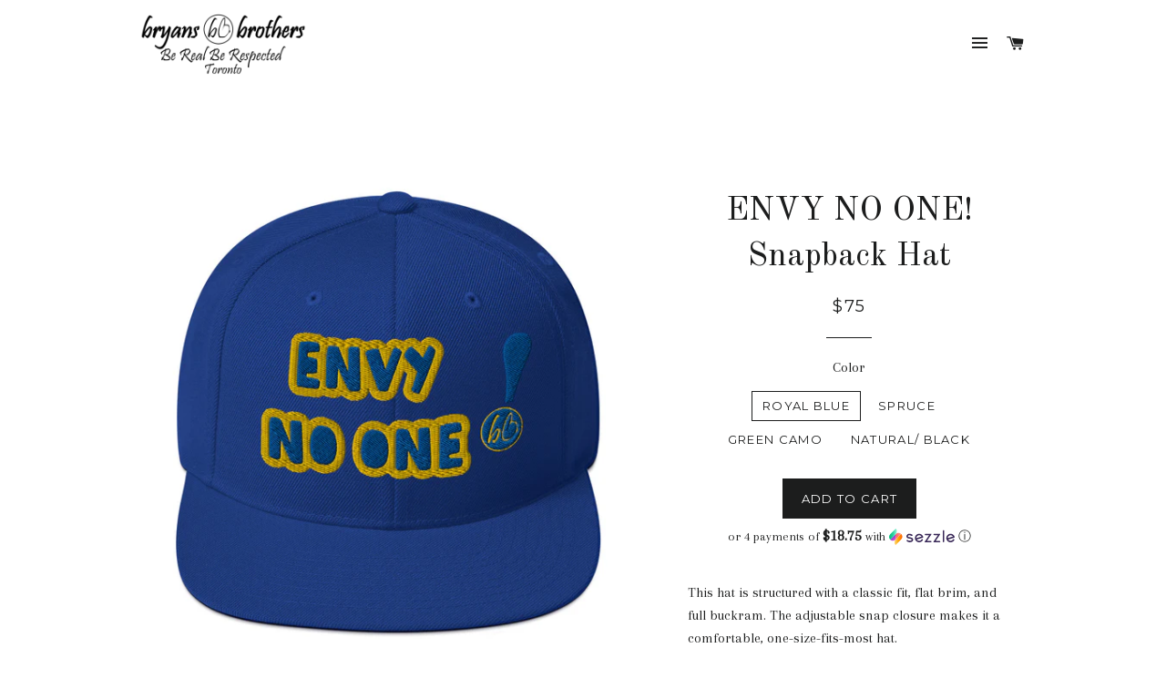

--- FILE ---
content_type: text/html; charset=utf-8
request_url: https://www.bryansbrothers.com/products/envy-no-one-snapback-hat
body_size: 18555
content:
<!doctype html>
<!--[if lt IE 7]><html class="no-js lt-ie9 lt-ie8 lt-ie7" lang="en"> <![endif]-->
<!--[if IE 7]><html class="no-js lt-ie9 lt-ie8" lang="en"> <![endif]-->
<!--[if IE 8]><html class="no-js lt-ie9" lang="en"> <![endif]-->
<!--[if IE 9 ]><html class="ie9 no-js"> <![endif]-->
<!--[if (gt IE 9)|!(IE)]><!--> <html class="no-js"> <!--<![endif]-->
<head>

  <!-- Basic page needs ================================================== -->
  <meta charset="utf-8">
  <meta http-equiv="X-UA-Compatible" content="IE=edge,chrome=1">

  
  <link rel="shortcut icon" href="//www.bryansbrothers.com/cdn/shop/t/4/assets/favicon.png?276" type="image/png" />
  

  <!-- Title and description ================================================== -->
  <title>
  ENVY NO ONE! Snapback Hat &ndash; Bryans Brothers / Be Real Be Respected 
  </title>

  
  <meta name="description" content="This hat is structured with a classic fit, flat brim, and full buckram. The adjustable snap closure makes it a comfortable, one-size-fits-most hat. • 80% acrylic, 20% wool • Green Camo is 60% cotton, 40% polyester • Structured, 6-panel, high-profile • 6 embroidered eyelets • Plastic snap closure • Green undervisor • He">
  

  <!-- Helpers ================================================== -->
  <!-- /snippets/social-meta-tags.liquid -->


  <meta property="og:type" content="product">
  <meta property="og:title" content="ENVY NO ONE! Snapback Hat">
  <meta property="og:url" content="https://www.bryansbrothers.com/products/envy-no-one-snapback-hat">
  <meta property="og:description" content="This hat is structured with a classic fit, flat brim, and full buckram. The adjustable snap closure makes it a comfortable, one-size-fits-most hat. 

• 80% acrylic, 20% wool
• Green Camo is 60% cotton, 40% polyester
• Structured, 6-panel, high-profile
• 6 embroidered eyelets
• Plastic snap closure
• Green undervisor
• Head circumference: 21⅝″–23⅝″ (54.9 cm–60 cm)
• Blank product sourced from Vietnam or Bangladesh">
  
    <meta property="og:image" content="http://www.bryansbrothers.com/cdn/shop/files/classic-snapback-royal-blue-left-side-662797ff335a4_grande.jpg?v=1713870869">
    <meta property="og:image:secure_url" content="https://www.bryansbrothers.com/cdn/shop/files/classic-snapback-royal-blue-left-side-662797ff335a4_grande.jpg?v=1713870869">
  
    <meta property="og:image" content="http://www.bryansbrothers.com/cdn/shop/files/classic-snapback-royal-blue-back-662797ff332c8_grande.jpg?v=1713870867">
    <meta property="og:image:secure_url" content="https://www.bryansbrothers.com/cdn/shop/files/classic-snapback-royal-blue-back-662797ff332c8_grande.jpg?v=1713870867">
  
    <meta property="og:image" content="http://www.bryansbrothers.com/cdn/shop/files/classic-snapback-royal-blue-front-662797ff32f4a_grande.jpg?v=1713870866">
    <meta property="og:image:secure_url" content="https://www.bryansbrothers.com/cdn/shop/files/classic-snapback-royal-blue-front-662797ff32f4a_grande.jpg?v=1713870866">
  
  <meta property="og:price:amount" content="75.00">
  <meta property="og:price:currency" content="CAD">

<meta property="og:site_name" content="Bryans Brothers / Be Real Be Respected ">



  <meta name="twitter:card" content="summary">


  <meta name="twitter:site" content="@bryansbros_co">


  <meta name="twitter:title" content="ENVY NO ONE! Snapback Hat">
  <meta name="twitter:description" content="This hat is structured with a classic fit, flat brim, and full buckram. The adjustable snap closure makes it a comfortable, one-size-fits-most hat. 

• 80% acrylic, 20% wool
• Green Camo is 60% cot">
  <meta name="twitter:image" content="https://www.bryansbrothers.com/cdn/shop/files/classic-snapback-royal-blue-front-662797ff32f4a_large.jpg?v=1713870866">
  <meta name="twitter:image:width" content="480">
  <meta name="twitter:image:height" content="480">


  <link rel="canonical" href="https://www.bryansbrothers.com/products/envy-no-one-snapback-hat">
  <meta name="viewport" content="width=device-width,initial-scale=1,shrink-to-fit=no">
  <meta name="theme-color" content="#1c1d1d">

  <!-- CSS ================================================== -->
  <link href="//www.bryansbrothers.com/cdn/shop/t/4/assets/timber.scss.css?v=23700847543428881351738091134" rel="stylesheet" type="text/css" media="all" />
  <link href="//www.bryansbrothers.com/cdn/shop/t/4/assets/theme.scss.css?v=9391936833819576291738091134" rel="stylesheet" type="text/css" media="all" />
  
  
  
  <link href="//fonts.googleapis.com/css?family=Arapey:400" rel="stylesheet" type="text/css" media="all" />


  
    
    
    <link href="//fonts.googleapis.com/css?family=Old+Standard+TT:400" rel="stylesheet" type="text/css" media="all" />
  


  
    
    
    <link href="//fonts.googleapis.com/css?family=Montserrat:400" rel="stylesheet" type="text/css" media="all" />
  



  <!-- Header hook for plugins ================================================== -->
  <script>window.performance && window.performance.mark && window.performance.mark('shopify.content_for_header.start');</script><meta name="google-site-verification" content="i8vvP0TkIA9-wVYLv3Xailtj6r9J76SBl93hc0fgJog">
<meta id="shopify-digital-wallet" name="shopify-digital-wallet" content="/11972306/digital_wallets/dialog">
<meta name="shopify-checkout-api-token" content="9713464322fab6a7860ec7df4a522933">
<meta id="in-context-paypal-metadata" data-shop-id="11972306" data-venmo-supported="false" data-environment="production" data-locale="en_US" data-paypal-v4="true" data-currency="CAD">
<link rel="alternate" type="application/json+oembed" href="https://www.bryansbrothers.com/products/envy-no-one-snapback-hat.oembed">
<script async="async" src="/checkouts/internal/preloads.js?locale=en-CA"></script>
<link rel="preconnect" href="https://shop.app" crossorigin="anonymous">
<script async="async" src="https://shop.app/checkouts/internal/preloads.js?locale=en-CA&shop_id=11972306" crossorigin="anonymous"></script>
<script id="apple-pay-shop-capabilities" type="application/json">{"shopId":11972306,"countryCode":"CA","currencyCode":"CAD","merchantCapabilities":["supports3DS"],"merchantId":"gid:\/\/shopify\/Shop\/11972306","merchantName":"Bryans Brothers \/ Be Real Be Respected ","requiredBillingContactFields":["postalAddress","email"],"requiredShippingContactFields":["postalAddress","email"],"shippingType":"shipping","supportedNetworks":["visa","masterCard","amex","discover","interac","jcb"],"total":{"type":"pending","label":"Bryans Brothers \/ Be Real Be Respected ","amount":"1.00"},"shopifyPaymentsEnabled":true,"supportsSubscriptions":true}</script>
<script id="shopify-features" type="application/json">{"accessToken":"9713464322fab6a7860ec7df4a522933","betas":["rich-media-storefront-analytics"],"domain":"www.bryansbrothers.com","predictiveSearch":true,"shopId":11972306,"locale":"en"}</script>
<script>var Shopify = Shopify || {};
Shopify.shop = "bryans-brothers-be-real-be-respected.myshopify.com";
Shopify.locale = "en";
Shopify.currency = {"active":"CAD","rate":"1.0"};
Shopify.country = "CA";
Shopify.theme = {"name":"Brooklyn","id":102102534,"schema_name":null,"schema_version":null,"theme_store_id":730,"role":"main"};
Shopify.theme.handle = "null";
Shopify.theme.style = {"id":null,"handle":null};
Shopify.cdnHost = "www.bryansbrothers.com/cdn";
Shopify.routes = Shopify.routes || {};
Shopify.routes.root = "/";</script>
<script type="module">!function(o){(o.Shopify=o.Shopify||{}).modules=!0}(window);</script>
<script>!function(o){function n(){var o=[];function n(){o.push(Array.prototype.slice.apply(arguments))}return n.q=o,n}var t=o.Shopify=o.Shopify||{};t.loadFeatures=n(),t.autoloadFeatures=n()}(window);</script>
<script>
  window.ShopifyPay = window.ShopifyPay || {};
  window.ShopifyPay.apiHost = "shop.app\/pay";
  window.ShopifyPay.redirectState = null;
</script>
<script id="shop-js-analytics" type="application/json">{"pageType":"product"}</script>
<script defer="defer" async type="module" src="//www.bryansbrothers.com/cdn/shopifycloud/shop-js/modules/v2/client.init-shop-cart-sync_C5BV16lS.en.esm.js"></script>
<script defer="defer" async type="module" src="//www.bryansbrothers.com/cdn/shopifycloud/shop-js/modules/v2/chunk.common_CygWptCX.esm.js"></script>
<script type="module">
  await import("//www.bryansbrothers.com/cdn/shopifycloud/shop-js/modules/v2/client.init-shop-cart-sync_C5BV16lS.en.esm.js");
await import("//www.bryansbrothers.com/cdn/shopifycloud/shop-js/modules/v2/chunk.common_CygWptCX.esm.js");

  window.Shopify.SignInWithShop?.initShopCartSync?.({"fedCMEnabled":true,"windoidEnabled":true});

</script>
<script>
  window.Shopify = window.Shopify || {};
  if (!window.Shopify.featureAssets) window.Shopify.featureAssets = {};
  window.Shopify.featureAssets['shop-js'] = {"shop-cart-sync":["modules/v2/client.shop-cart-sync_ZFArdW7E.en.esm.js","modules/v2/chunk.common_CygWptCX.esm.js"],"init-fed-cm":["modules/v2/client.init-fed-cm_CmiC4vf6.en.esm.js","modules/v2/chunk.common_CygWptCX.esm.js"],"shop-button":["modules/v2/client.shop-button_tlx5R9nI.en.esm.js","modules/v2/chunk.common_CygWptCX.esm.js"],"shop-cash-offers":["modules/v2/client.shop-cash-offers_DOA2yAJr.en.esm.js","modules/v2/chunk.common_CygWptCX.esm.js","modules/v2/chunk.modal_D71HUcav.esm.js"],"init-windoid":["modules/v2/client.init-windoid_sURxWdc1.en.esm.js","modules/v2/chunk.common_CygWptCX.esm.js"],"shop-toast-manager":["modules/v2/client.shop-toast-manager_ClPi3nE9.en.esm.js","modules/v2/chunk.common_CygWptCX.esm.js"],"init-shop-email-lookup-coordinator":["modules/v2/client.init-shop-email-lookup-coordinator_B8hsDcYM.en.esm.js","modules/v2/chunk.common_CygWptCX.esm.js"],"init-shop-cart-sync":["modules/v2/client.init-shop-cart-sync_C5BV16lS.en.esm.js","modules/v2/chunk.common_CygWptCX.esm.js"],"avatar":["modules/v2/client.avatar_BTnouDA3.en.esm.js"],"pay-button":["modules/v2/client.pay-button_FdsNuTd3.en.esm.js","modules/v2/chunk.common_CygWptCX.esm.js"],"init-customer-accounts":["modules/v2/client.init-customer-accounts_DxDtT_ad.en.esm.js","modules/v2/client.shop-login-button_C5VAVYt1.en.esm.js","modules/v2/chunk.common_CygWptCX.esm.js","modules/v2/chunk.modal_D71HUcav.esm.js"],"init-shop-for-new-customer-accounts":["modules/v2/client.init-shop-for-new-customer-accounts_ChsxoAhi.en.esm.js","modules/v2/client.shop-login-button_C5VAVYt1.en.esm.js","modules/v2/chunk.common_CygWptCX.esm.js","modules/v2/chunk.modal_D71HUcav.esm.js"],"shop-login-button":["modules/v2/client.shop-login-button_C5VAVYt1.en.esm.js","modules/v2/chunk.common_CygWptCX.esm.js","modules/v2/chunk.modal_D71HUcav.esm.js"],"init-customer-accounts-sign-up":["modules/v2/client.init-customer-accounts-sign-up_CPSyQ0Tj.en.esm.js","modules/v2/client.shop-login-button_C5VAVYt1.en.esm.js","modules/v2/chunk.common_CygWptCX.esm.js","modules/v2/chunk.modal_D71HUcav.esm.js"],"shop-follow-button":["modules/v2/client.shop-follow-button_Cva4Ekp9.en.esm.js","modules/v2/chunk.common_CygWptCX.esm.js","modules/v2/chunk.modal_D71HUcav.esm.js"],"checkout-modal":["modules/v2/client.checkout-modal_BPM8l0SH.en.esm.js","modules/v2/chunk.common_CygWptCX.esm.js","modules/v2/chunk.modal_D71HUcav.esm.js"],"lead-capture":["modules/v2/client.lead-capture_Bi8yE_yS.en.esm.js","modules/v2/chunk.common_CygWptCX.esm.js","modules/v2/chunk.modal_D71HUcav.esm.js"],"shop-login":["modules/v2/client.shop-login_D6lNrXab.en.esm.js","modules/v2/chunk.common_CygWptCX.esm.js","modules/v2/chunk.modal_D71HUcav.esm.js"],"payment-terms":["modules/v2/client.payment-terms_CZxnsJam.en.esm.js","modules/v2/chunk.common_CygWptCX.esm.js","modules/v2/chunk.modal_D71HUcav.esm.js"]};
</script>
<script>(function() {
  var isLoaded = false;
  function asyncLoad() {
    if (isLoaded) return;
    isLoaded = true;
    var urls = ["\/\/shopify.privy.com\/widget.js?shop=bryans-brothers-be-real-be-respected.myshopify.com","\/\/code.tidio.co\/sodt30rr8c6rstrlealh0zh1orrlkpk2.js?shop=bryans-brothers-be-real-be-respected.myshopify.com","https:\/\/assets1.adroll.com\/shopify\/latest\/j\/shopify_rolling_bootstrap_v2.js?adroll_adv_id=5L7D5GKAWRBBFMHR5QGMHF\u0026adroll_pix_id=TOBIT4NWXZDR5C74AHAXPC\u0026shop=bryans-brothers-be-real-be-respected.myshopify.com","\/\/cdn.shopify.com\/proxy\/b82df8c7762408d9cefdfaf20d5ad3bebde90b936c91cee633b35cb7f02940fe\/static.cdn.printful.com\/static\/js\/external\/shopify-product-customizer.js?v=0.28\u0026shop=bryans-brothers-be-real-be-respected.myshopify.com\u0026sp-cache-control=cHVibGljLCBtYXgtYWdlPTkwMA"];
    for (var i = 0; i < urls.length; i++) {
      var s = document.createElement('script');
      s.type = 'text/javascript';
      s.async = true;
      s.src = urls[i];
      var x = document.getElementsByTagName('script')[0];
      x.parentNode.insertBefore(s, x);
    }
  };
  if(window.attachEvent) {
    window.attachEvent('onload', asyncLoad);
  } else {
    window.addEventListener('load', asyncLoad, false);
  }
})();</script>
<script id="__st">var __st={"a":11972306,"offset":-18000,"reqid":"c62f05ca-4192-426c-98b2-25b32f7c8c8b-1768790511","pageurl":"www.bryansbrothers.com\/products\/envy-no-one-snapback-hat","u":"c20677abf05f","p":"product","rtyp":"product","rid":7258056491066};</script>
<script>window.ShopifyPaypalV4VisibilityTracking = true;</script>
<script id="captcha-bootstrap">!function(){'use strict';const t='contact',e='account',n='new_comment',o=[[t,t],['blogs',n],['comments',n],[t,'customer']],c=[[e,'customer_login'],[e,'guest_login'],[e,'recover_customer_password'],[e,'create_customer']],r=t=>t.map((([t,e])=>`form[action*='/${t}']:not([data-nocaptcha='true']) input[name='form_type'][value='${e}']`)).join(','),a=t=>()=>t?[...document.querySelectorAll(t)].map((t=>t.form)):[];function s(){const t=[...o],e=r(t);return a(e)}const i='password',u='form_key',d=['recaptcha-v3-token','g-recaptcha-response','h-captcha-response',i],f=()=>{try{return window.sessionStorage}catch{return}},m='__shopify_v',_=t=>t.elements[u];function p(t,e,n=!1){try{const o=window.sessionStorage,c=JSON.parse(o.getItem(e)),{data:r}=function(t){const{data:e,action:n}=t;return t[m]||n?{data:e,action:n}:{data:t,action:n}}(c);for(const[e,n]of Object.entries(r))t.elements[e]&&(t.elements[e].value=n);n&&o.removeItem(e)}catch(o){console.error('form repopulation failed',{error:o})}}const l='form_type',E='cptcha';function T(t){t.dataset[E]=!0}const w=window,h=w.document,L='Shopify',v='ce_forms',y='captcha';let A=!1;((t,e)=>{const n=(g='f06e6c50-85a8-45c8-87d0-21a2b65856fe',I='https://cdn.shopify.com/shopifycloud/storefront-forms-hcaptcha/ce_storefront_forms_captcha_hcaptcha.v1.5.2.iife.js',D={infoText:'Protected by hCaptcha',privacyText:'Privacy',termsText:'Terms'},(t,e,n)=>{const o=w[L][v],c=o.bindForm;if(c)return c(t,g,e,D).then(n);var r;o.q.push([[t,g,e,D],n]),r=I,A||(h.body.append(Object.assign(h.createElement('script'),{id:'captcha-provider',async:!0,src:r})),A=!0)});var g,I,D;w[L]=w[L]||{},w[L][v]=w[L][v]||{},w[L][v].q=[],w[L][y]=w[L][y]||{},w[L][y].protect=function(t,e){n(t,void 0,e),T(t)},Object.freeze(w[L][y]),function(t,e,n,w,h,L){const[v,y,A,g]=function(t,e,n){const i=e?o:[],u=t?c:[],d=[...i,...u],f=r(d),m=r(i),_=r(d.filter((([t,e])=>n.includes(e))));return[a(f),a(m),a(_),s()]}(w,h,L),I=t=>{const e=t.target;return e instanceof HTMLFormElement?e:e&&e.form},D=t=>v().includes(t);t.addEventListener('submit',(t=>{const e=I(t);if(!e)return;const n=D(e)&&!e.dataset.hcaptchaBound&&!e.dataset.recaptchaBound,o=_(e),c=g().includes(e)&&(!o||!o.value);(n||c)&&t.preventDefault(),c&&!n&&(function(t){try{if(!f())return;!function(t){const e=f();if(!e)return;const n=_(t);if(!n)return;const o=n.value;o&&e.removeItem(o)}(t);const e=Array.from(Array(32),(()=>Math.random().toString(36)[2])).join('');!function(t,e){_(t)||t.append(Object.assign(document.createElement('input'),{type:'hidden',name:u})),t.elements[u].value=e}(t,e),function(t,e){const n=f();if(!n)return;const o=[...t.querySelectorAll(`input[type='${i}']`)].map((({name:t})=>t)),c=[...d,...o],r={};for(const[a,s]of new FormData(t).entries())c.includes(a)||(r[a]=s);n.setItem(e,JSON.stringify({[m]:1,action:t.action,data:r}))}(t,e)}catch(e){console.error('failed to persist form',e)}}(e),e.submit())}));const S=(t,e)=>{t&&!t.dataset[E]&&(n(t,e.some((e=>e===t))),T(t))};for(const o of['focusin','change'])t.addEventListener(o,(t=>{const e=I(t);D(e)&&S(e,y())}));const B=e.get('form_key'),M=e.get(l),P=B&&M;t.addEventListener('DOMContentLoaded',(()=>{const t=y();if(P)for(const e of t)e.elements[l].value===M&&p(e,B);[...new Set([...A(),...v().filter((t=>'true'===t.dataset.shopifyCaptcha))])].forEach((e=>S(e,t)))}))}(h,new URLSearchParams(w.location.search),n,t,e,['guest_login'])})(!0,!0)}();</script>
<script integrity="sha256-4kQ18oKyAcykRKYeNunJcIwy7WH5gtpwJnB7kiuLZ1E=" data-source-attribution="shopify.loadfeatures" defer="defer" src="//www.bryansbrothers.com/cdn/shopifycloud/storefront/assets/storefront/load_feature-a0a9edcb.js" crossorigin="anonymous"></script>
<script crossorigin="anonymous" defer="defer" src="//www.bryansbrothers.com/cdn/shopifycloud/storefront/assets/shopify_pay/storefront-65b4c6d7.js?v=20250812"></script>
<script data-source-attribution="shopify.dynamic_checkout.dynamic.init">var Shopify=Shopify||{};Shopify.PaymentButton=Shopify.PaymentButton||{isStorefrontPortableWallets:!0,init:function(){window.Shopify.PaymentButton.init=function(){};var t=document.createElement("script");t.src="https://www.bryansbrothers.com/cdn/shopifycloud/portable-wallets/latest/portable-wallets.en.js",t.type="module",document.head.appendChild(t)}};
</script>
<script data-source-attribution="shopify.dynamic_checkout.buyer_consent">
  function portableWalletsHideBuyerConsent(e){var t=document.getElementById("shopify-buyer-consent"),n=document.getElementById("shopify-subscription-policy-button");t&&n&&(t.classList.add("hidden"),t.setAttribute("aria-hidden","true"),n.removeEventListener("click",e))}function portableWalletsShowBuyerConsent(e){var t=document.getElementById("shopify-buyer-consent"),n=document.getElementById("shopify-subscription-policy-button");t&&n&&(t.classList.remove("hidden"),t.removeAttribute("aria-hidden"),n.addEventListener("click",e))}window.Shopify?.PaymentButton&&(window.Shopify.PaymentButton.hideBuyerConsent=portableWalletsHideBuyerConsent,window.Shopify.PaymentButton.showBuyerConsent=portableWalletsShowBuyerConsent);
</script>
<script data-source-attribution="shopify.dynamic_checkout.cart.bootstrap">document.addEventListener("DOMContentLoaded",(function(){function t(){return document.querySelector("shopify-accelerated-checkout-cart, shopify-accelerated-checkout")}if(t())Shopify.PaymentButton.init();else{new MutationObserver((function(e,n){t()&&(Shopify.PaymentButton.init(),n.disconnect())})).observe(document.body,{childList:!0,subtree:!0})}}));
</script>
<link id="shopify-accelerated-checkout-styles" rel="stylesheet" media="screen" href="https://www.bryansbrothers.com/cdn/shopifycloud/portable-wallets/latest/accelerated-checkout-backwards-compat.css" crossorigin="anonymous">
<style id="shopify-accelerated-checkout-cart">
        #shopify-buyer-consent {
  margin-top: 1em;
  display: inline-block;
  width: 100%;
}

#shopify-buyer-consent.hidden {
  display: none;
}

#shopify-subscription-policy-button {
  background: none;
  border: none;
  padding: 0;
  text-decoration: underline;
  font-size: inherit;
  cursor: pointer;
}

#shopify-subscription-policy-button::before {
  box-shadow: none;
}

      </style>

<script>window.performance && window.performance.mark && window.performance.mark('shopify.content_for_header.end');</script>
  <!-- /snippets/oldIE-js.liquid -->


<!--[if lt IE 9]>
<script src="//cdnjs.cloudflare.com/ajax/libs/html5shiv/3.7.2/html5shiv.min.js" type="text/javascript"></script>
<script src="//www.bryansbrothers.com/cdn/shop/t/4/assets/respond.min.js?v=52248677837542619231461788019" type="text/javascript"></script>
<link href="//www.bryansbrothers.com/cdn/shop/t/4/assets/respond-proxy.html" id="respond-proxy" rel="respond-proxy" />
<link href="//www.bryansbrothers.com/search?q=b29f3c82c758f5d06debc746d53f9bf8" id="respond-redirect" rel="respond-redirect" />
<script src="//www.bryansbrothers.com/search?q=b29f3c82c758f5d06debc746d53f9bf8" type="text/javascript"></script>
<![endif]-->


<!--[if (lte IE 9) ]><script src="//www.bryansbrothers.com/cdn/shop/t/4/assets/match-media.min.js?276" type="text/javascript"></script><![endif]-->


  <script src="//ajax.googleapis.com/ajax/libs/jquery/1.11.0/jquery.min.js" type="text/javascript"></script>
  <script src="//www.bryansbrothers.com/cdn/shop/t/4/assets/modernizr.min.js?v=21391054748206432451461788019" type="text/javascript"></script>

  
  

<link href="https://monorail-edge.shopifysvc.com" rel="dns-prefetch">
<script>(function(){if ("sendBeacon" in navigator && "performance" in window) {try {var session_token_from_headers = performance.getEntriesByType('navigation')[0].serverTiming.find(x => x.name == '_s').description;} catch {var session_token_from_headers = undefined;}var session_cookie_matches = document.cookie.match(/_shopify_s=([^;]*)/);var session_token_from_cookie = session_cookie_matches && session_cookie_matches.length === 2 ? session_cookie_matches[1] : "";var session_token = session_token_from_headers || session_token_from_cookie || "";function handle_abandonment_event(e) {var entries = performance.getEntries().filter(function(entry) {return /monorail-edge.shopifysvc.com/.test(entry.name);});if (!window.abandonment_tracked && entries.length === 0) {window.abandonment_tracked = true;var currentMs = Date.now();var navigation_start = performance.timing.navigationStart;var payload = {shop_id: 11972306,url: window.location.href,navigation_start,duration: currentMs - navigation_start,session_token,page_type: "product"};window.navigator.sendBeacon("https://monorail-edge.shopifysvc.com/v1/produce", JSON.stringify({schema_id: "online_store_buyer_site_abandonment/1.1",payload: payload,metadata: {event_created_at_ms: currentMs,event_sent_at_ms: currentMs}}));}}window.addEventListener('pagehide', handle_abandonment_event);}}());</script>
<script id="web-pixels-manager-setup">(function e(e,d,r,n,o){if(void 0===o&&(o={}),!Boolean(null===(a=null===(i=window.Shopify)||void 0===i?void 0:i.analytics)||void 0===a?void 0:a.replayQueue)){var i,a;window.Shopify=window.Shopify||{};var t=window.Shopify;t.analytics=t.analytics||{};var s=t.analytics;s.replayQueue=[],s.publish=function(e,d,r){return s.replayQueue.push([e,d,r]),!0};try{self.performance.mark("wpm:start")}catch(e){}var l=function(){var e={modern:/Edge?\/(1{2}[4-9]|1[2-9]\d|[2-9]\d{2}|\d{4,})\.\d+(\.\d+|)|Firefox\/(1{2}[4-9]|1[2-9]\d|[2-9]\d{2}|\d{4,})\.\d+(\.\d+|)|Chrom(ium|e)\/(9{2}|\d{3,})\.\d+(\.\d+|)|(Maci|X1{2}).+ Version\/(15\.\d+|(1[6-9]|[2-9]\d|\d{3,})\.\d+)([,.]\d+|)( \(\w+\)|)( Mobile\/\w+|) Safari\/|Chrome.+OPR\/(9{2}|\d{3,})\.\d+\.\d+|(CPU[ +]OS|iPhone[ +]OS|CPU[ +]iPhone|CPU IPhone OS|CPU iPad OS)[ +]+(15[._]\d+|(1[6-9]|[2-9]\d|\d{3,})[._]\d+)([._]\d+|)|Android:?[ /-](13[3-9]|1[4-9]\d|[2-9]\d{2}|\d{4,})(\.\d+|)(\.\d+|)|Android.+Firefox\/(13[5-9]|1[4-9]\d|[2-9]\d{2}|\d{4,})\.\d+(\.\d+|)|Android.+Chrom(ium|e)\/(13[3-9]|1[4-9]\d|[2-9]\d{2}|\d{4,})\.\d+(\.\d+|)|SamsungBrowser\/([2-9]\d|\d{3,})\.\d+/,legacy:/Edge?\/(1[6-9]|[2-9]\d|\d{3,})\.\d+(\.\d+|)|Firefox\/(5[4-9]|[6-9]\d|\d{3,})\.\d+(\.\d+|)|Chrom(ium|e)\/(5[1-9]|[6-9]\d|\d{3,})\.\d+(\.\d+|)([\d.]+$|.*Safari\/(?![\d.]+ Edge\/[\d.]+$))|(Maci|X1{2}).+ Version\/(10\.\d+|(1[1-9]|[2-9]\d|\d{3,})\.\d+)([,.]\d+|)( \(\w+\)|)( Mobile\/\w+|) Safari\/|Chrome.+OPR\/(3[89]|[4-9]\d|\d{3,})\.\d+\.\d+|(CPU[ +]OS|iPhone[ +]OS|CPU[ +]iPhone|CPU IPhone OS|CPU iPad OS)[ +]+(10[._]\d+|(1[1-9]|[2-9]\d|\d{3,})[._]\d+)([._]\d+|)|Android:?[ /-](13[3-9]|1[4-9]\d|[2-9]\d{2}|\d{4,})(\.\d+|)(\.\d+|)|Mobile Safari.+OPR\/([89]\d|\d{3,})\.\d+\.\d+|Android.+Firefox\/(13[5-9]|1[4-9]\d|[2-9]\d{2}|\d{4,})\.\d+(\.\d+|)|Android.+Chrom(ium|e)\/(13[3-9]|1[4-9]\d|[2-9]\d{2}|\d{4,})\.\d+(\.\d+|)|Android.+(UC? ?Browser|UCWEB|U3)[ /]?(15\.([5-9]|\d{2,})|(1[6-9]|[2-9]\d|\d{3,})\.\d+)\.\d+|SamsungBrowser\/(5\.\d+|([6-9]|\d{2,})\.\d+)|Android.+MQ{2}Browser\/(14(\.(9|\d{2,})|)|(1[5-9]|[2-9]\d|\d{3,})(\.\d+|))(\.\d+|)|K[Aa][Ii]OS\/(3\.\d+|([4-9]|\d{2,})\.\d+)(\.\d+|)/},d=e.modern,r=e.legacy,n=navigator.userAgent;return n.match(d)?"modern":n.match(r)?"legacy":"unknown"}(),u="modern"===l?"modern":"legacy",c=(null!=n?n:{modern:"",legacy:""})[u],f=function(e){return[e.baseUrl,"/wpm","/b",e.hashVersion,"modern"===e.buildTarget?"m":"l",".js"].join("")}({baseUrl:d,hashVersion:r,buildTarget:u}),m=function(e){var d=e.version,r=e.bundleTarget,n=e.surface,o=e.pageUrl,i=e.monorailEndpoint;return{emit:function(e){var a=e.status,t=e.errorMsg,s=(new Date).getTime(),l=JSON.stringify({metadata:{event_sent_at_ms:s},events:[{schema_id:"web_pixels_manager_load/3.1",payload:{version:d,bundle_target:r,page_url:o,status:a,surface:n,error_msg:t},metadata:{event_created_at_ms:s}}]});if(!i)return console&&console.warn&&console.warn("[Web Pixels Manager] No Monorail endpoint provided, skipping logging."),!1;try{return self.navigator.sendBeacon.bind(self.navigator)(i,l)}catch(e){}var u=new XMLHttpRequest;try{return u.open("POST",i,!0),u.setRequestHeader("Content-Type","text/plain"),u.send(l),!0}catch(e){return console&&console.warn&&console.warn("[Web Pixels Manager] Got an unhandled error while logging to Monorail."),!1}}}}({version:r,bundleTarget:l,surface:e.surface,pageUrl:self.location.href,monorailEndpoint:e.monorailEndpoint});try{o.browserTarget=l,function(e){var d=e.src,r=e.async,n=void 0===r||r,o=e.onload,i=e.onerror,a=e.sri,t=e.scriptDataAttributes,s=void 0===t?{}:t,l=document.createElement("script"),u=document.querySelector("head"),c=document.querySelector("body");if(l.async=n,l.src=d,a&&(l.integrity=a,l.crossOrigin="anonymous"),s)for(var f in s)if(Object.prototype.hasOwnProperty.call(s,f))try{l.dataset[f]=s[f]}catch(e){}if(o&&l.addEventListener("load",o),i&&l.addEventListener("error",i),u)u.appendChild(l);else{if(!c)throw new Error("Did not find a head or body element to append the script");c.appendChild(l)}}({src:f,async:!0,onload:function(){if(!function(){var e,d;return Boolean(null===(d=null===(e=window.Shopify)||void 0===e?void 0:e.analytics)||void 0===d?void 0:d.initialized)}()){var d=window.webPixelsManager.init(e)||void 0;if(d){var r=window.Shopify.analytics;r.replayQueue.forEach((function(e){var r=e[0],n=e[1],o=e[2];d.publishCustomEvent(r,n,o)})),r.replayQueue=[],r.publish=d.publishCustomEvent,r.visitor=d.visitor,r.initialized=!0}}},onerror:function(){return m.emit({status:"failed",errorMsg:"".concat(f," has failed to load")})},sri:function(e){var d=/^sha384-[A-Za-z0-9+/=]+$/;return"string"==typeof e&&d.test(e)}(c)?c:"",scriptDataAttributes:o}),m.emit({status:"loading"})}catch(e){m.emit({status:"failed",errorMsg:(null==e?void 0:e.message)||"Unknown error"})}}})({shopId: 11972306,storefrontBaseUrl: "https://www.bryansbrothers.com",extensionsBaseUrl: "https://extensions.shopifycdn.com/cdn/shopifycloud/web-pixels-manager",monorailEndpoint: "https://monorail-edge.shopifysvc.com/unstable/produce_batch",surface: "storefront-renderer",enabledBetaFlags: ["2dca8a86"],webPixelsConfigList: [{"id":"68681786","eventPayloadVersion":"v1","runtimeContext":"LAX","scriptVersion":"1","type":"CUSTOM","privacyPurposes":["ANALYTICS"],"name":"Google Analytics tag (migrated)"},{"id":"shopify-app-pixel","configuration":"{}","eventPayloadVersion":"v1","runtimeContext":"STRICT","scriptVersion":"0450","apiClientId":"shopify-pixel","type":"APP","privacyPurposes":["ANALYTICS","MARKETING"]},{"id":"shopify-custom-pixel","eventPayloadVersion":"v1","runtimeContext":"LAX","scriptVersion":"0450","apiClientId":"shopify-pixel","type":"CUSTOM","privacyPurposes":["ANALYTICS","MARKETING"]}],isMerchantRequest: false,initData: {"shop":{"name":"Bryans Brothers \/ Be Real Be Respected ","paymentSettings":{"currencyCode":"CAD"},"myshopifyDomain":"bryans-brothers-be-real-be-respected.myshopify.com","countryCode":"CA","storefrontUrl":"https:\/\/www.bryansbrothers.com"},"customer":null,"cart":null,"checkout":null,"productVariants":[{"price":{"amount":75.0,"currencyCode":"CAD"},"product":{"title":"ENVY NO ONE! Snapback Hat","vendor":"Bryans Brothers \/ Be Real Be Respected","id":"7258056491066","untranslatedTitle":"ENVY NO ONE! Snapback Hat","url":"\/products\/envy-no-one-snapback-hat","type":""},"id":"40427734532154","image":{"src":"\/\/www.bryansbrothers.com\/cdn\/shop\/files\/classic-snapback-royal-blue-front-662797ff32f4a.jpg?v=1713870866"},"sku":"3957153_4807","title":"Royal Blue","untranslatedTitle":"Royal Blue"},{"price":{"amount":75.0,"currencyCode":"CAD"},"product":{"title":"ENVY NO ONE! Snapback Hat","vendor":"Bryans Brothers \/ Be Real Be Respected","id":"7258056491066","untranslatedTitle":"ENVY NO ONE! Snapback Hat","url":"\/products\/envy-no-one-snapback-hat","type":""},"id":"40427734630458","image":{"src":"\/\/www.bryansbrothers.com\/cdn\/shop\/files\/classic-snapback-spruce-front-662797ff38d6c.jpg?v=1713870884"},"sku":"3957153_4809","title":"Spruce","untranslatedTitle":"Spruce"},{"price":{"amount":75.0,"currencyCode":"CAD"},"product":{"title":"ENVY NO ONE! Snapback Hat","vendor":"Bryans Brothers \/ Be Real Be Respected","id":"7258056491066","untranslatedTitle":"ENVY NO ONE! Snapback Hat","url":"\/products\/envy-no-one-snapback-hat","type":""},"id":"40427734695994","image":{"src":"\/\/www.bryansbrothers.com\/cdn\/shop\/files\/classic-snapback-green-camo-front-662797ff3b040.jpg?v=1713870897"},"sku":"3957153_7835","title":"Green Camo","untranslatedTitle":"Green Camo"},{"price":{"amount":75.0,"currencyCode":"CAD"},"product":{"title":"ENVY NO ONE! Snapback Hat","vendor":"Bryans Brothers \/ Be Real Be Respected","id":"7258056491066","untranslatedTitle":"ENVY NO ONE! Snapback Hat","url":"\/products\/envy-no-one-snapback-hat","type":""},"id":"40427734859834","image":{"src":"\/\/www.bryansbrothers.com\/cdn\/shop\/files\/classic-snapback-natural-black-front-662797ff42c68.jpg?v=1713870929"},"sku":"3957153_4801","title":"Natural\/ Black","untranslatedTitle":"Natural\/ Black"}],"purchasingCompany":null},},"https://www.bryansbrothers.com/cdn","fcfee988w5aeb613cpc8e4bc33m6693e112",{"modern":"","legacy":""},{"shopId":"11972306","storefrontBaseUrl":"https:\/\/www.bryansbrothers.com","extensionBaseUrl":"https:\/\/extensions.shopifycdn.com\/cdn\/shopifycloud\/web-pixels-manager","surface":"storefront-renderer","enabledBetaFlags":"[\"2dca8a86\"]","isMerchantRequest":"false","hashVersion":"fcfee988w5aeb613cpc8e4bc33m6693e112","publish":"custom","events":"[[\"page_viewed\",{}],[\"product_viewed\",{\"productVariant\":{\"price\":{\"amount\":75.0,\"currencyCode\":\"CAD\"},\"product\":{\"title\":\"ENVY NO ONE! Snapback Hat\",\"vendor\":\"Bryans Brothers \/ Be Real Be Respected\",\"id\":\"7258056491066\",\"untranslatedTitle\":\"ENVY NO ONE! Snapback Hat\",\"url\":\"\/products\/envy-no-one-snapback-hat\",\"type\":\"\"},\"id\":\"40427734532154\",\"image\":{\"src\":\"\/\/www.bryansbrothers.com\/cdn\/shop\/files\/classic-snapback-royal-blue-front-662797ff32f4a.jpg?v=1713870866\"},\"sku\":\"3957153_4807\",\"title\":\"Royal Blue\",\"untranslatedTitle\":\"Royal Blue\"}}]]"});</script><script>
  window.ShopifyAnalytics = window.ShopifyAnalytics || {};
  window.ShopifyAnalytics.meta = window.ShopifyAnalytics.meta || {};
  window.ShopifyAnalytics.meta.currency = 'CAD';
  var meta = {"product":{"id":7258056491066,"gid":"gid:\/\/shopify\/Product\/7258056491066","vendor":"Bryans Brothers \/ Be Real Be Respected","type":"","handle":"envy-no-one-snapback-hat","variants":[{"id":40427734532154,"price":7500,"name":"ENVY NO ONE! Snapback Hat - Royal Blue","public_title":"Royal Blue","sku":"3957153_4807"},{"id":40427734630458,"price":7500,"name":"ENVY NO ONE! Snapback Hat - Spruce","public_title":"Spruce","sku":"3957153_4809"},{"id":40427734695994,"price":7500,"name":"ENVY NO ONE! Snapback Hat - Green Camo","public_title":"Green Camo","sku":"3957153_7835"},{"id":40427734859834,"price":7500,"name":"ENVY NO ONE! Snapback Hat - Natural\/ Black","public_title":"Natural\/ Black","sku":"3957153_4801"}],"remote":false},"page":{"pageType":"product","resourceType":"product","resourceId":7258056491066,"requestId":"c62f05ca-4192-426c-98b2-25b32f7c8c8b-1768790511"}};
  for (var attr in meta) {
    window.ShopifyAnalytics.meta[attr] = meta[attr];
  }
</script>
<script class="analytics">
  (function () {
    var customDocumentWrite = function(content) {
      var jquery = null;

      if (window.jQuery) {
        jquery = window.jQuery;
      } else if (window.Checkout && window.Checkout.$) {
        jquery = window.Checkout.$;
      }

      if (jquery) {
        jquery('body').append(content);
      }
    };

    var hasLoggedConversion = function(token) {
      if (token) {
        return document.cookie.indexOf('loggedConversion=' + token) !== -1;
      }
      return false;
    }

    var setCookieIfConversion = function(token) {
      if (token) {
        var twoMonthsFromNow = new Date(Date.now());
        twoMonthsFromNow.setMonth(twoMonthsFromNow.getMonth() + 2);

        document.cookie = 'loggedConversion=' + token + '; expires=' + twoMonthsFromNow;
      }
    }

    var trekkie = window.ShopifyAnalytics.lib = window.trekkie = window.trekkie || [];
    if (trekkie.integrations) {
      return;
    }
    trekkie.methods = [
      'identify',
      'page',
      'ready',
      'track',
      'trackForm',
      'trackLink'
    ];
    trekkie.factory = function(method) {
      return function() {
        var args = Array.prototype.slice.call(arguments);
        args.unshift(method);
        trekkie.push(args);
        return trekkie;
      };
    };
    for (var i = 0; i < trekkie.methods.length; i++) {
      var key = trekkie.methods[i];
      trekkie[key] = trekkie.factory(key);
    }
    trekkie.load = function(config) {
      trekkie.config = config || {};
      trekkie.config.initialDocumentCookie = document.cookie;
      var first = document.getElementsByTagName('script')[0];
      var script = document.createElement('script');
      script.type = 'text/javascript';
      script.onerror = function(e) {
        var scriptFallback = document.createElement('script');
        scriptFallback.type = 'text/javascript';
        scriptFallback.onerror = function(error) {
                var Monorail = {
      produce: function produce(monorailDomain, schemaId, payload) {
        var currentMs = new Date().getTime();
        var event = {
          schema_id: schemaId,
          payload: payload,
          metadata: {
            event_created_at_ms: currentMs,
            event_sent_at_ms: currentMs
          }
        };
        return Monorail.sendRequest("https://" + monorailDomain + "/v1/produce", JSON.stringify(event));
      },
      sendRequest: function sendRequest(endpointUrl, payload) {
        // Try the sendBeacon API
        if (window && window.navigator && typeof window.navigator.sendBeacon === 'function' && typeof window.Blob === 'function' && !Monorail.isIos12()) {
          var blobData = new window.Blob([payload], {
            type: 'text/plain'
          });

          if (window.navigator.sendBeacon(endpointUrl, blobData)) {
            return true;
          } // sendBeacon was not successful

        } // XHR beacon

        var xhr = new XMLHttpRequest();

        try {
          xhr.open('POST', endpointUrl);
          xhr.setRequestHeader('Content-Type', 'text/plain');
          xhr.send(payload);
        } catch (e) {
          console.log(e);
        }

        return false;
      },
      isIos12: function isIos12() {
        return window.navigator.userAgent.lastIndexOf('iPhone; CPU iPhone OS 12_') !== -1 || window.navigator.userAgent.lastIndexOf('iPad; CPU OS 12_') !== -1;
      }
    };
    Monorail.produce('monorail-edge.shopifysvc.com',
      'trekkie_storefront_load_errors/1.1',
      {shop_id: 11972306,
      theme_id: 102102534,
      app_name: "storefront",
      context_url: window.location.href,
      source_url: "//www.bryansbrothers.com/cdn/s/trekkie.storefront.cd680fe47e6c39ca5d5df5f0a32d569bc48c0f27.min.js"});

        };
        scriptFallback.async = true;
        scriptFallback.src = '//www.bryansbrothers.com/cdn/s/trekkie.storefront.cd680fe47e6c39ca5d5df5f0a32d569bc48c0f27.min.js';
        first.parentNode.insertBefore(scriptFallback, first);
      };
      script.async = true;
      script.src = '//www.bryansbrothers.com/cdn/s/trekkie.storefront.cd680fe47e6c39ca5d5df5f0a32d569bc48c0f27.min.js';
      first.parentNode.insertBefore(script, first);
    };
    trekkie.load(
      {"Trekkie":{"appName":"storefront","development":false,"defaultAttributes":{"shopId":11972306,"isMerchantRequest":null,"themeId":102102534,"themeCityHash":"14401199556339894265","contentLanguage":"en","currency":"CAD","eventMetadataId":"e9c3ff38-7f3c-4494-b3e0-d4a642a9261d"},"isServerSideCookieWritingEnabled":true,"monorailRegion":"shop_domain","enabledBetaFlags":["65f19447"]},"Session Attribution":{},"S2S":{"facebookCapiEnabled":false,"source":"trekkie-storefront-renderer","apiClientId":580111}}
    );

    var loaded = false;
    trekkie.ready(function() {
      if (loaded) return;
      loaded = true;

      window.ShopifyAnalytics.lib = window.trekkie;

      var originalDocumentWrite = document.write;
      document.write = customDocumentWrite;
      try { window.ShopifyAnalytics.merchantGoogleAnalytics.call(this); } catch(error) {};
      document.write = originalDocumentWrite;

      window.ShopifyAnalytics.lib.page(null,{"pageType":"product","resourceType":"product","resourceId":7258056491066,"requestId":"c62f05ca-4192-426c-98b2-25b32f7c8c8b-1768790511","shopifyEmitted":true});

      var match = window.location.pathname.match(/checkouts\/(.+)\/(thank_you|post_purchase)/)
      var token = match? match[1]: undefined;
      if (!hasLoggedConversion(token)) {
        setCookieIfConversion(token);
        window.ShopifyAnalytics.lib.track("Viewed Product",{"currency":"CAD","variantId":40427734532154,"productId":7258056491066,"productGid":"gid:\/\/shopify\/Product\/7258056491066","name":"ENVY NO ONE! Snapback Hat - Royal Blue","price":"75.00","sku":"3957153_4807","brand":"Bryans Brothers \/ Be Real Be Respected","variant":"Royal Blue","category":"","nonInteraction":true,"remote":false},undefined,undefined,{"shopifyEmitted":true});
      window.ShopifyAnalytics.lib.track("monorail:\/\/trekkie_storefront_viewed_product\/1.1",{"currency":"CAD","variantId":40427734532154,"productId":7258056491066,"productGid":"gid:\/\/shopify\/Product\/7258056491066","name":"ENVY NO ONE! Snapback Hat - Royal Blue","price":"75.00","sku":"3957153_4807","brand":"Bryans Brothers \/ Be Real Be Respected","variant":"Royal Blue","category":"","nonInteraction":true,"remote":false,"referer":"https:\/\/www.bryansbrothers.com\/products\/envy-no-one-snapback-hat"});
      }
    });


        var eventsListenerScript = document.createElement('script');
        eventsListenerScript.async = true;
        eventsListenerScript.src = "//www.bryansbrothers.com/cdn/shopifycloud/storefront/assets/shop_events_listener-3da45d37.js";
        document.getElementsByTagName('head')[0].appendChild(eventsListenerScript);

})();</script>
  <script>
  if (!window.ga || (window.ga && typeof window.ga !== 'function')) {
    window.ga = function ga() {
      (window.ga.q = window.ga.q || []).push(arguments);
      if (window.Shopify && window.Shopify.analytics && typeof window.Shopify.analytics.publish === 'function') {
        window.Shopify.analytics.publish("ga_stub_called", {}, {sendTo: "google_osp_migration"});
      }
      console.error("Shopify's Google Analytics stub called with:", Array.from(arguments), "\nSee https://help.shopify.com/manual/promoting-marketing/pixels/pixel-migration#google for more information.");
    };
    if (window.Shopify && window.Shopify.analytics && typeof window.Shopify.analytics.publish === 'function') {
      window.Shopify.analytics.publish("ga_stub_initialized", {}, {sendTo: "google_osp_migration"});
    }
  }
</script>
<script
  defer
  src="https://www.bryansbrothers.com/cdn/shopifycloud/perf-kit/shopify-perf-kit-3.0.4.min.js"
  data-application="storefront-renderer"
  data-shop-id="11972306"
  data-render-region="gcp-us-central1"
  data-page-type="product"
  data-theme-instance-id="102102534"
  data-theme-name=""
  data-theme-version=""
  data-monorail-region="shop_domain"
  data-resource-timing-sampling-rate="10"
  data-shs="true"
  data-shs-beacon="true"
  data-shs-export-with-fetch="true"
  data-shs-logs-sample-rate="1"
  data-shs-beacon-endpoint="https://www.bryansbrothers.com/api/collect"
></script>
</head>


<body id="envy-no-one-snapback-hat" class="template-product">

  <div id="NavDrawer" class="drawer drawer--left">
    <div class="drawer__fixed-header">
      <div class="drawer__header">
        <div class="drawer__close drawer__close--left">
          <button type="button" class="icon-fallback-text drawer__close-button js-drawer-close">
            <span class="icon icon-x" aria-hidden="true"></span>
            <span class="fallback-text">Close menu</span>
          </button>
        </div>
      </div>
    </div>
    <div class="drawer__inner">

      

      

      <!-- begin mobile-nav -->
      <ul class="mobile-nav">
        
          
          
          
            <li class="mobile-nav__item">
              <a href="/collections/respect-my-city" class="mobile-nav__link">Respect My City</a>
            </li>
          
        
          
          
          
            <li class="mobile-nav__item">
              <a href="/collections/rae-gourmet-collection" class="mobile-nav__link">Rae Gourmet Collection </a>
            </li>
          
        
          
          
          
            <li class="mobile-nav__item">
              <a href="/collections/superior-collection" class="mobile-nav__link">Superior Collection</a>
            </li>
          
        
          
          
          
            <li class="mobile-nav__item">
              <a href="/collections/youth-baseball-hats/%23YouthBaseballHats" class="mobile-nav__link">Youth Baseball Hats</a>
            </li>
          
        
          
          
          
            <li class="mobile-nav__item">
              <div class="mobile-nav__has-sublist">
                <a href="#" class="mobile-nav__link" id="Label-headwear">Headwear</a>
                <div class="mobile-nav__toggle">
                  <button type="button" class="mobile-nav__toggle-btn icon-fallback-text" data-aria-controls="Linklist-headwear">
                    <span class="icon-fallback-text mobile-nav__toggle-open">
                      <span class="icon icon-plus" aria-hidden="true"></span>
                      <span class="fallback-text">Expand submenu</span>
                    </span>
                    <span class="icon-fallback-text mobile-nav__toggle-close">
                      <span class="icon icon-minus" aria-hidden="true"></span>
                      <span class="fallback-text">Collapse submenu</span>
                    </span>
                  </button>
                </div>
              </div>
              <ul class="mobile-nav__sublist" id="Linklist-headwear" aria-labelledby="Label-headwear" role="navigation">
                
                  <li class="mobile-nav__item">
                    <a href="/collections/beanies" class="mobile-nav__link">Beanies</a>
                  </li>
                
                  <li class="mobile-nav__item">
                    <a href="/collections/dad-hat" class="mobile-nav__link">Dad Hats</a>
                  </li>
                
                  <li class="mobile-nav__item">
                    <a href="/collections/panel-hat" class="mobile-nav__link">5 Panel Hats</a>
                  </li>
                
                  <li class="mobile-nav__item">
                    <a href="/collections/snapbacks" class="mobile-nav__link">Snapbacks</a>
                  </li>
                
                  <li class="mobile-nav__item">
                    <a href="/collections/trucker-hat" class="mobile-nav__link">Trucker Hats</a>
                  </li>
                
                  <li class="mobile-nav__item">
                    <a href="/collections/bucket-hats" class="mobile-nav__link">Bucket Hats</a>
                  </li>
                
                  <li class="mobile-nav__item">
                    <a href="/collections/flexfit-visors" class="mobile-nav__link">Flexfit Visors</a>
                  </li>
                
              </ul>
            </li>
          
        
          
          
          
            <li class="mobile-nav__item">
              <div class="mobile-nav__has-sublist">
                <a href="/collections/collaborations/%23HipHopMatters-%23BlueRose" class="mobile-nav__link" id="Label-collaborations">Collaborations </a>
                <div class="mobile-nav__toggle">
                  <button type="button" class="mobile-nav__toggle-btn icon-fallback-text" data-aria-controls="Linklist-collaborations">
                    <span class="icon-fallback-text mobile-nav__toggle-open">
                      <span class="icon icon-plus" aria-hidden="true"></span>
                      <span class="fallback-text">Expand submenu</span>
                    </span>
                    <span class="icon-fallback-text mobile-nav__toggle-close">
                      <span class="icon icon-minus" aria-hidden="true"></span>
                      <span class="fallback-text">Collapse submenu</span>
                    </span>
                  </button>
                </div>
              </div>
              <ul class="mobile-nav__sublist" id="Linklist-collaborations" aria-labelledby="Label-collaborations" role="navigation">
                
                  <li class="mobile-nav__item">
                    <a href="/collections/collaborations/%23HipHopMatters-%23BlueRose" class="mobile-nav__link">Hip Hop Matters </a>
                  </li>
                
                  <li class="mobile-nav__item">
                    <a href="/collections/a-and-k-zodiacs/%23AandKZodiacs" class="mobile-nav__link">A &amp; K Zodiacs</a>
                  </li>
                
              </ul>
            </li>
          
        
          
          
          
            <li class="mobile-nav__item">
              <div class="mobile-nav__has-sublist">
                <a href="#" class="mobile-nav__link" id="Label-accessories">Accessories</a>
                <div class="mobile-nav__toggle">
                  <button type="button" class="mobile-nav__toggle-btn icon-fallback-text" data-aria-controls="Linklist-accessories">
                    <span class="icon-fallback-text mobile-nav__toggle-open">
                      <span class="icon icon-plus" aria-hidden="true"></span>
                      <span class="fallback-text">Expand submenu</span>
                    </span>
                    <span class="icon-fallback-text mobile-nav__toggle-close">
                      <span class="icon icon-minus" aria-hidden="true"></span>
                      <span class="fallback-text">Collapse submenu</span>
                    </span>
                  </button>
                </div>
              </div>
              <ul class="mobile-nav__sublist" id="Linklist-accessories" aria-labelledby="Label-accessories" role="navigation">
                
                  <li class="mobile-nav__item">
                    <a href="/collections/accessorie" class="mobile-nav__link">Socks</a>
                  </li>
                
                  <li class="mobile-nav__item">
                    <a href="/collections/socks" class="mobile-nav__link">Mugs</a>
                  </li>
                
              </ul>
            </li>
          
        

        
        <li class="mobile-nav__spacer"></li>

        
        
          
            <li class="mobile-nav__item mobile-nav__item--secondary">
              <a href="/account/login" id="customer_login_link">Log In</a>
            </li>
            <li class="mobile-nav__item mobile-nav__item--secondary">
              <a href="/account/register" id="customer_register_link">Create Account</a>
            </li>
          
        
        
          <li class="mobile-nav__item mobile-nav__item--secondary"><a href="https://www.bryansbrothers.com/pages/shipping-and-return-policies"> Shipping And Return Policies </a></li>
        
          <li class="mobile-nav__item mobile-nav__item--secondary"><a href="/pages/privacy-statement"> Terms and Conditions</a></li>
        
          <li class="mobile-nav__item mobile-nav__item--secondary"><a href="/pages/faqs"> FAQ</a></li>
        
          <li class="mobile-nav__item mobile-nav__item--secondary"><a href="/pages/privacy-policy">Privacy Statement</a></li>
        
          <li class="mobile-nav__item mobile-nav__item--secondary"><a href="/pages/about-us-1">About Us</a></li>
        
          <li class="mobile-nav__item mobile-nav__item--secondary"><a href="/pages/contact-us">Contact Us</a></li>
        
          <li class="mobile-nav__item mobile-nav__item--secondary"><a href="/collections/home-top-pics">Top Picks</a></li>
        
      </ul>
      <!-- //mobile-nav -->
    </div>
  </div>
  <div id="CartDrawer" class="drawer drawer--right drawer--has-fixed-footer">
    <div class="drawer__fixed-header">
      <div class="drawer__header">
        <div class="drawer__title">Your cart</div>
        <div class="drawer__close">
          <button type="button" class="icon-fallback-text drawer__close-button js-drawer-close">
            <span class="icon icon-x" aria-hidden="true"></span>
            <span class="fallback-text">Close Cart</span>
          </button>
        </div>
      </div>
    </div>
    <div class="drawer__inner">
      <div id="CartContainer" class="drawer__cart"></div>
    </div>
  </div>

  <div id="PageContainer" class="is-moved-by-drawer">

    <div class="header-wrapper header-wrapper--over-hero">
      <header class="site-header" role="banner">
        <div class="wrapper">
          <div class="grid--full grid--table">
            <div class="grid__item large--hide one-quarter">
              <div class="site-nav--mobile">
                <button type="button" class="icon-fallback-text site-nav__link js-drawer-open-left" aria-controls="NavDrawer">
                  <span class="icon icon-hamburger" aria-hidden="true"></span>
                  <span class="fallback-text">Site navigation</span>
                </button>
              </div>
            </div>
            <div class="grid__item large--one-third medium-down--one-half">
              
              
                <div class="h1 site-header__logo large--left" itemscope itemtype="http://schema.org/Organization">
              
                
                  
                  
                  <a href="/" itemprop="url" class="site-header__logo-link logo--has-inverted">
                    <img src="//www.bryansbrothers.com/cdn/shop/t/4/assets/logo.png?v=21783669740737075861502656988" alt="Bryans Brothers / Be Real Be Respected " itemprop="logo">
                  </a>
                  
                    <a href="/" itemprop="url" class="logo--inverted">
                      <img src="//www.bryansbrothers.com/cdn/shop/t/4/assets/logo-inverted.png?v=80242164105209938011502656988" alt="Bryans Brothers / Be Real Be Respected " itemprop="logo">
                    </a>
                  
                
              
                </div>
              
            </div>
            <div class="grid__item large--two-thirds large--text-right medium-down--hide">
              
              <!-- begin site-nav -->
              <ul class="site-nav" id="AccessibleNav">
                <li class="site-nav__item site-nav--compress__menu">
                  <button type="button" class="icon-fallback-text site-nav__link site-nav__link--icon js-drawer-open-left" aria-controls="NavDrawer">
                    <span class="icon icon-hamburger" aria-hidden="true"></span>
                    <span class="fallback-text">Site navigation</span>
                  </button>
                </li>
                
                  
                  
                  
                    <li class="site-nav__item site-nav__expanded-item">
                      <a href="/collections/respect-my-city" class="site-nav__link">Respect My City</a>
                    </li>
                  
                
                  
                  
                  
                    <li class="site-nav__item site-nav__expanded-item">
                      <a href="/collections/rae-gourmet-collection" class="site-nav__link">Rae Gourmet Collection </a>
                    </li>
                  
                
                  
                  
                  
                    <li class="site-nav__item site-nav__expanded-item">
                      <a href="/collections/superior-collection" class="site-nav__link">Superior Collection</a>
                    </li>
                  
                
                  
                  
                  
                    <li class="site-nav__item site-nav__expanded-item">
                      <a href="/collections/youth-baseball-hats/%23YouthBaseballHats" class="site-nav__link">Youth Baseball Hats</a>
                    </li>
                  
                
                  
                  
                  
                    <li class="site-nav__item site-nav__expanded-item site-nav--has-dropdown" aria-haspopup="true">
                      <a href="#" class="site-nav__link">
                        Headwear
                        <span class="icon icon-arrow-down" aria-hidden="true"></span>
                      </a>
                      <ul class="site-nav__dropdown text-left">
                        
                          <li>
                            <a href="/collections/beanies" class="site-nav__dropdown-link">Beanies</a>
                          </li>
                        
                          <li>
                            <a href="/collections/dad-hat" class="site-nav__dropdown-link">Dad Hats</a>
                          </li>
                        
                          <li>
                            <a href="/collections/panel-hat" class="site-nav__dropdown-link">5 Panel Hats</a>
                          </li>
                        
                          <li>
                            <a href="/collections/snapbacks" class="site-nav__dropdown-link">Snapbacks</a>
                          </li>
                        
                          <li>
                            <a href="/collections/trucker-hat" class="site-nav__dropdown-link">Trucker Hats</a>
                          </li>
                        
                          <li>
                            <a href="/collections/bucket-hats" class="site-nav__dropdown-link">Bucket Hats</a>
                          </li>
                        
                          <li>
                            <a href="/collections/flexfit-visors" class="site-nav__dropdown-link">Flexfit Visors</a>
                          </li>
                        
                      </ul>
                    </li>
                  
                
                  
                  
                  
                    <li class="site-nav__item site-nav__expanded-item site-nav--has-dropdown" aria-haspopup="true">
                      <a href="/collections/collaborations/%23HipHopMatters-%23BlueRose" class="site-nav__link">
                        Collaborations 
                        <span class="icon icon-arrow-down" aria-hidden="true"></span>
                      </a>
                      <ul class="site-nav__dropdown text-left">
                        
                          <li>
                            <a href="/collections/collaborations/%23HipHopMatters-%23BlueRose" class="site-nav__dropdown-link">Hip Hop Matters </a>
                          </li>
                        
                          <li>
                            <a href="/collections/a-and-k-zodiacs/%23AandKZodiacs" class="site-nav__dropdown-link">A &amp; K Zodiacs</a>
                          </li>
                        
                      </ul>
                    </li>
                  
                
                  
                  
                  
                    <li class="site-nav__item site-nav__expanded-item site-nav--has-dropdown" aria-haspopup="true">
                      <a href="#" class="site-nav__link">
                        Accessories
                        <span class="icon icon-arrow-down" aria-hidden="true"></span>
                      </a>
                      <ul class="site-nav__dropdown text-left">
                        
                          <li>
                            <a href="/collections/accessorie" class="site-nav__dropdown-link">Socks</a>
                          </li>
                        
                          <li>
                            <a href="/collections/socks" class="site-nav__dropdown-link">Mugs</a>
                          </li>
                        
                      </ul>
                    </li>
                  
                

                
                  <li class="site-nav__item site-nav__expanded-item">
                    <a class="site-nav__link site-nav__link--icon" href="/account">
                      <span class="icon-fallback-text">
                        <span class="icon icon-customer" aria-hidden="true"></span>
                        <span class="fallback-text">
                          
                            Log In
                          
                        </span>
                      </span>
                    </a>
                  </li>
                

                

                

                <li class="site-nav__item">
                  <a href="/cart" class="site-nav__link site-nav__link--icon cart-link js-drawer-open-right" aria-controls="CartDrawer">
                    <span class="icon-fallback-text">
                      <span class="icon icon-cart" aria-hidden="true"></span>
                      <span class="fallback-text">Cart</span>
                    </span>
                    <span class="cart-link__bubble"></span>
                  </a>
                </li>

              </ul>
              <!-- //site-nav -->
            </div>
            <div class="grid__item large--hide one-quarter">
              <div class="site-nav--mobile text-right">
                <a href="/cart" class="site-nav__link cart-link js-drawer-open-right" aria-controls="CartDrawer">
                  <span class="icon-fallback-text">
                    <span class="icon icon-cart" aria-hidden="true"></span>
                    <span class="fallback-text">Cart</span>
                  </span>
                  <span class="cart-link__bubble"></span>
                </a>
              </div>
            </div>
          </div>

          

          

        </div>
      </header>
    </div>

    <main class="main-content" role="main">
      <div class="wrapper">
        <!-- /templates/product.liquid -->

<div itemscope itemtype="http://schema.org/Product">

  <meta itemprop="url" content="https://www.bryansbrothers.com/products/envy-no-one-snapback-hat">
  <meta itemprop="image" content="//www.bryansbrothers.com/cdn/shop/files/classic-snapback-royal-blue-front-662797ff32f4a_grande.jpg?v=1713870866">

  

  <div class="grid product-single">
    <div class="grid__item large--seven-twelfths medium--seven-twelfths text-center">
      <div class="product-single__photos">
        

        
        <div class="product-single__photo-wrapper">
          <img class="product-single__photo" id="ProductPhotoImg" src="//www.bryansbrothers.com/cdn/shop/files/classic-snapback-royal-blue-front-662797ff32f4a_grande.jpg?v=1713870866" data-mfp-src="//www.bryansbrothers.com/cdn/shop/files/classic-snapback-royal-blue-front-662797ff32f4a_1024x1024.jpg?v=1713870866" alt="ENVY NO ONE! Snapback Hat" data-image-id="29551535620154">
        </div>

        
        
          
        
          
            <div class="product-single__photo-wrapper">
              <img class="product-single__photo" src="//www.bryansbrothers.com/cdn/shop/files/classic-snapback-royal-blue-back-662797ff332c8_grande.jpg?v=1713870867" data-mfp-src="//www.bryansbrothers.com/cdn/shop/files/classic-snapback-royal-blue-back-662797ff332c8_1024x1024.jpg?v=1713870867" alt="ENVY NO ONE! Snapback Hat" data-image-id="29551535685690">
            </div>
          
        
          
            <div class="product-single__photo-wrapper">
              <img class="product-single__photo" src="//www.bryansbrothers.com/cdn/shop/files/classic-snapback-royal-blue-left-side-662797ff335a4_grande.jpg?v=1713870869" data-mfp-src="//www.bryansbrothers.com/cdn/shop/files/classic-snapback-royal-blue-left-side-662797ff335a4_1024x1024.jpg?v=1713870869" alt="ENVY NO ONE! Snapback Hat" data-image-id="29551535718458">
            </div>
          
        
          
            <div class="product-single__photo-wrapper">
              <img class="product-single__photo" src="//www.bryansbrothers.com/cdn/shop/files/classic-snapback-royal-blue-right-side-662797ff33834_grande.jpg?v=1713870870" data-mfp-src="//www.bryansbrothers.com/cdn/shop/files/classic-snapback-royal-blue-right-side-662797ff33834_1024x1024.jpg?v=1713870870" alt="ENVY NO ONE! Snapback Hat" data-image-id="29551535783994">
            </div>
          
        
          
            <div class="product-single__photo-wrapper">
              <img class="product-single__photo" src="//www.bryansbrothers.com/cdn/shop/files/classic-snapback-spruce-front-662797ff38d6c_grande.jpg?v=1713870884" data-mfp-src="//www.bryansbrothers.com/cdn/shop/files/classic-snapback-spruce-front-662797ff38d6c_1024x1024.jpg?v=1713870884" alt="ENVY NO ONE! Snapback Hat" data-image-id="29551536635962">
            </div>
          
        
          
            <div class="product-single__photo-wrapper">
              <img class="product-single__photo" src="//www.bryansbrothers.com/cdn/shop/files/classic-snapback-spruce-back-662797ff3921a_grande.jpg?v=1713870886" data-mfp-src="//www.bryansbrothers.com/cdn/shop/files/classic-snapback-spruce-back-662797ff3921a_1024x1024.jpg?v=1713870886" alt="ENVY NO ONE! Snapback Hat" data-image-id="29551536734266">
            </div>
          
        
          
            <div class="product-single__photo-wrapper">
              <img class="product-single__photo" src="//www.bryansbrothers.com/cdn/shop/files/classic-snapback-spruce-left-side-662797ff39677_grande.jpg?v=1713870887" data-mfp-src="//www.bryansbrothers.com/cdn/shop/files/classic-snapback-spruce-left-side-662797ff39677_1024x1024.jpg?v=1713870887" alt="ENVY NO ONE! Snapback Hat" data-image-id="29551536767034">
            </div>
          
        
          
            <div class="product-single__photo-wrapper">
              <img class="product-single__photo" src="//www.bryansbrothers.com/cdn/shop/files/classic-snapback-spruce-right-side-662797ff39ab2_grande.jpg?v=1713870889" data-mfp-src="//www.bryansbrothers.com/cdn/shop/files/classic-snapback-spruce-right-side-662797ff39ab2_1024x1024.jpg?v=1713870889" alt="ENVY NO ONE! Snapback Hat" data-image-id="29551536865338">
            </div>
          
        
          
            <div class="product-single__photo-wrapper">
              <img class="product-single__photo" src="//www.bryansbrothers.com/cdn/shop/files/classic-snapback-green-camo-front-662797ff3b040_grande.jpg?v=1713870897" data-mfp-src="//www.bryansbrothers.com/cdn/shop/files/classic-snapback-green-camo-front-662797ff3b040_1024x1024.jpg?v=1713870897" alt="ENVY NO ONE! Snapback Hat" data-image-id="29551537225786">
            </div>
          
        
          
            <div class="product-single__photo-wrapper">
              <img class="product-single__photo" src="//www.bryansbrothers.com/cdn/shop/files/classic-snapback-green-camo-back-662797ff3b63f_grande.jpg?v=1713870898" data-mfp-src="//www.bryansbrothers.com/cdn/shop/files/classic-snapback-green-camo-back-662797ff3b63f_1024x1024.jpg?v=1713870898" alt="ENVY NO ONE! Snapback Hat" data-image-id="29551537291322">
            </div>
          
        
          
            <div class="product-single__photo-wrapper">
              <img class="product-single__photo" src="//www.bryansbrothers.com/cdn/shop/files/classic-snapback-green-camo-left-side-662797ff3bbaa_grande.jpg?v=1713870900" data-mfp-src="//www.bryansbrothers.com/cdn/shop/files/classic-snapback-green-camo-left-side-662797ff3bbaa_1024x1024.jpg?v=1713870900" alt="ENVY NO ONE! Snapback Hat" data-image-id="29551537422394">
            </div>
          
        
          
            <div class="product-single__photo-wrapper">
              <img class="product-single__photo" src="//www.bryansbrothers.com/cdn/shop/files/classic-snapback-green-camo-right-side-662797ff3c0b0_grande.jpg?v=1713870901" data-mfp-src="//www.bryansbrothers.com/cdn/shop/files/classic-snapback-green-camo-right-side-662797ff3c0b0_1024x1024.jpg?v=1713870901" alt="ENVY NO ONE! Snapback Hat" data-image-id="29551537455162">
            </div>
          
        
          
            <div class="product-single__photo-wrapper">
              <img class="product-single__photo" src="//www.bryansbrothers.com/cdn/shop/files/classic-snapback-natural-black-front-662797ff42c68_grande.jpg?v=1713870929" data-mfp-src="//www.bryansbrothers.com/cdn/shop/files/classic-snapback-natural-black-front-662797ff42c68_1024x1024.jpg?v=1713870929" alt="ENVY NO ONE! Snapback Hat" data-image-id="29551538700346">
            </div>
          
        
          
            <div class="product-single__photo-wrapper">
              <img class="product-single__photo" src="//www.bryansbrothers.com/cdn/shop/files/classic-snapback-natural-black-back-662797ff4330c_grande.jpg?v=1713870930" data-mfp-src="//www.bryansbrothers.com/cdn/shop/files/classic-snapback-natural-black-back-662797ff4330c_1024x1024.jpg?v=1713870930" alt="ENVY NO ONE! Snapback Hat" data-image-id="29551538733114">
            </div>
          
        
          
            <div class="product-single__photo-wrapper">
              <img class="product-single__photo" src="//www.bryansbrothers.com/cdn/shop/files/classic-snapback-natural-black-left-side-662797ff43a14_grande.jpg?v=1713870932" data-mfp-src="//www.bryansbrothers.com/cdn/shop/files/classic-snapback-natural-black-left-side-662797ff43a14_1024x1024.jpg?v=1713870932" alt="ENVY NO ONE! Snapback Hat" data-image-id="29551538831418">
            </div>
          
        
          
            <div class="product-single__photo-wrapper">
              <img class="product-single__photo" src="//www.bryansbrothers.com/cdn/shop/files/classic-snapback-natural-black-right-side-662797ff44103_grande.jpg?v=1713870933" data-mfp-src="//www.bryansbrothers.com/cdn/shop/files/classic-snapback-natural-black-right-side-662797ff44103_1024x1024.jpg?v=1713870933" alt="ENVY NO ONE! Snapback Hat" data-image-id="29551538896954">
            </div>
          
        
      </div>
    </div>

    <div class="grid__item product-single__meta--wrapper medium--five-twelfths large--five-twelfths">
      <div class="product-single__meta">
        

        <h1 class="product-single__title" itemprop="name">ENVY NO ONE! Snapback Hat</h1>

        <div itemprop="offers" itemscope itemtype="http://schema.org/Offer">
          

          

          <span id="ProductPrice" class="product-single__price" itemprop="price">
            $75.00
          </span>

          <hr class="hr--small">

          <meta itemprop="priceCurrency" content="CAD">
          <link itemprop="availability" href="http://schema.org/InStock">

          <form action="/cart/add" method="post" enctype="multipart/form-data" class="product-single__form" id="AddToCartForm">
            <select name="id" id="ProductSelect" class="product-single__variants">
              
                
                  <option  selected="selected"  data-sku="3957153_4807" value="40427734532154">Royal Blue - $75.00 CAD</option>
                
              
                
                  <option  data-sku="3957153_4809" value="40427734630458">Spruce - $75.00 CAD</option>
                
              
                
                  <option  data-sku="3957153_7835" value="40427734695994">Green Camo - $75.00 CAD</option>
                
              
                
                  <option  data-sku="3957153_4801" value="40427734859834">Natural/ Black - $75.00 CAD</option>
                
              
            </select>

            

            <div class="product-single__add-to-cart">
              <button type="submit" name="add" id="AddToCart" class="btn">
                <span id="AddToCartText">Add to Cart</span>
              </button>
            </div>
          </form>

        </div>

        <div class="product-single__description rte" itemprop="description">
          This hat is structured with a classic fit, flat brim, and full buckram. The adjustable snap closure makes it a comfortable, one-size-fits-most hat. <br>
<br>
• 80% acrylic, 20% wool<br>
• Green Camo is 60% cotton, 40% polyester<br>
• Structured, 6-panel, high-profile<br>
• 6 embroidered eyelets<br>
• Plastic snap closure<br>
• Green undervisor<br>
• Head circumference: 21⅝″–23⅝″ (54.9 cm–60 cm)<br>
• Blank product sourced from Vietnam or Bangladesh
        </div>
        <div id="shopify-product-reviews" data-id="7258056491066"></div>

        
          <!-- /snippets/social-sharing.liquid -->




<div class="social-sharing clean" data-permalink="https://www.bryansbrothers.com/products/envy-no-one-snapback-hat">

  
    <a target="_blank" href="//www.facebook.com/sharer.php?u=https://www.bryansbrothers.com/products/envy-no-one-snapback-hat" class="share-facebook">
      <span class="icon icon-facebook" aria-hidden="true"></span>
      <span class="share-title">Share</span>
      <span class="share-count">0</span>
    </a>
  

  
    <a target="_blank" href="//twitter.com/share?text=ENVY%20NO%20ONE!%20Snapback%20Hat&amp;url=https://www.bryansbrothers.com/products/envy-no-one-snapback-hat" class="share-twitter">
      <span class="icon icon-twitter" aria-hidden="true"></span>
      <span class="share-title">Tweet</span>
    </a>
  

  

    
      <a target="_blank" href="//pinterest.com/pin/create/button/?url=https://www.bryansbrothers.com/products/envy-no-one-snapback-hat&amp;media=//www.bryansbrothers.com/cdn/shop/files/classic-snapback-royal-blue-front-662797ff32f4a_1024x1024.jpg?v=1713870866&amp;description=ENVY%20NO%20ONE!%20Snapback%20Hat" class="share-pinterest">
        <span class="icon icon-pinterest" aria-hidden="true"></span>
        <span class="share-title">Pin it</span>
        <span class="share-count">0</span>
      </a>
    

    
      <a target="_blank" href="//fancy.com/fancyit?ItemURL=https://www.bryansbrothers.com/products/envy-no-one-snapback-hat&amp;Title=ENVY%20NO%20ONE!%20Snapback%20Hat&amp;Category=Other&amp;ImageURL=//www.bryansbrothers.com/cdn/shop/files/classic-snapback-royal-blue-front-662797ff32f4a_1024x1024.jpg?v=1713870866" class="share-fancy">
        <span class="icon icon-fancy" aria-hidden="true"></span>
        <span class="share-title">Fancy</span>
      </a>
    

  

  

</div>

        
      </div>
    </div>
  </div>

  

</div>


<script src="//www.bryansbrothers.com/cdn/shop/t/4/assets/variant_selection.js?v=86378554405943916521461788019" type="text/javascript"></script>
<script>
  var selectCallback = function(variant, selector) {
    timber.productPage({
      money_format: "${{amount}}",
      variant: variant,
      selector: selector,
      translations: {
        addToCart : "Add to Cart",
        soldOut : "Sold Out",
        unavailable : "Unavailable"
      }
    });
  };

  jQuery(function($) {
    new Shopify.OptionSelectors('ProductSelect', {
      product: {"id":7258056491066,"title":"ENVY NO ONE! Snapback Hat","handle":"envy-no-one-snapback-hat","description":"This hat is structured with a classic fit, flat brim, and full buckram. The adjustable snap closure makes it a comfortable, one-size-fits-most hat. \u003cbr\u003e\r\n\u003cbr\u003e\r\n• 80% acrylic, 20% wool\u003cbr\u003e\r\n• Green Camo is 60% cotton, 40% polyester\u003cbr\u003e\r\n• Structured, 6-panel, high-profile\u003cbr\u003e\r\n• 6 embroidered eyelets\u003cbr\u003e\r\n• Plastic snap closure\u003cbr\u003e\r\n• Green undervisor\u003cbr\u003e\r\n• Head circumference: 21⅝″–23⅝″ (54.9 cm–60 cm)\u003cbr\u003e\r\n• Blank product sourced from Vietnam or Bangladesh","published_at":"2024-04-23T07:15:43-04:00","created_at":"2024-04-23T07:14:16-04:00","vendor":"Bryans Brothers \/ Be Real Be Respected","type":"","tags":["#DesignerHats","#HighEnd","#Snapbacks"],"price":7500,"price_min":7500,"price_max":7500,"available":true,"price_varies":false,"compare_at_price":null,"compare_at_price_min":0,"compare_at_price_max":0,"compare_at_price_varies":false,"variants":[{"id":40427734532154,"title":"Royal Blue","option1":"Royal Blue","option2":null,"option3":null,"sku":"3957153_4807","requires_shipping":true,"taxable":true,"featured_image":{"id":29551535620154,"product_id":7258056491066,"position":1,"created_at":"2024-04-23T07:14:25-04:00","updated_at":"2024-04-23T07:14:26-04:00","alt":null,"width":1000,"height":1000,"src":"\/\/www.bryansbrothers.com\/cdn\/shop\/files\/classic-snapback-royal-blue-front-662797ff32f4a.jpg?v=1713870866","variant_ids":[40427734532154]},"available":true,"name":"ENVY NO ONE! Snapback Hat - Royal Blue","public_title":"Royal Blue","options":["Royal Blue"],"price":7500,"weight":113,"compare_at_price":null,"inventory_quantity":50,"inventory_management":"shopify","inventory_policy":"deny","barcode":null,"featured_media":{"alt":null,"id":21912680693818,"position":1,"preview_image":{"aspect_ratio":1.0,"height":1000,"width":1000,"src":"\/\/www.bryansbrothers.com\/cdn\/shop\/files\/classic-snapback-royal-blue-front-662797ff32f4a.jpg?v=1713870866"}},"requires_selling_plan":false,"selling_plan_allocations":[]},{"id":40427734630458,"title":"Spruce","option1":"Spruce","option2":null,"option3":null,"sku":"3957153_4809","requires_shipping":true,"taxable":true,"featured_image":{"id":29551536635962,"product_id":7258056491066,"position":5,"created_at":"2024-04-23T07:14:44-04:00","updated_at":"2024-04-23T07:14:44-04:00","alt":null,"width":1000,"height":1000,"src":"\/\/www.bryansbrothers.com\/cdn\/shop\/files\/classic-snapback-spruce-front-662797ff38d6c.jpg?v=1713870884","variant_ids":[40427734630458]},"available":true,"name":"ENVY NO ONE! Snapback Hat - Spruce","public_title":"Spruce","options":["Spruce"],"price":7500,"weight":113,"compare_at_price":null,"inventory_quantity":50,"inventory_management":"shopify","inventory_policy":"deny","barcode":null,"featured_media":{"alt":null,"id":21912681709626,"position":5,"preview_image":{"aspect_ratio":1.0,"height":1000,"width":1000,"src":"\/\/www.bryansbrothers.com\/cdn\/shop\/files\/classic-snapback-spruce-front-662797ff38d6c.jpg?v=1713870884"}},"requires_selling_plan":false,"selling_plan_allocations":[]},{"id":40427734695994,"title":"Green Camo","option1":"Green Camo","option2":null,"option3":null,"sku":"3957153_7835","requires_shipping":true,"taxable":true,"featured_image":{"id":29551537225786,"product_id":7258056491066,"position":9,"created_at":"2024-04-23T07:14:57-04:00","updated_at":"2024-04-23T07:14:57-04:00","alt":null,"width":1000,"height":1000,"src":"\/\/www.bryansbrothers.com\/cdn\/shop\/files\/classic-snapback-green-camo-front-662797ff3b040.jpg?v=1713870897","variant_ids":[40427734695994]},"available":true,"name":"ENVY NO ONE! Snapback Hat - Green Camo","public_title":"Green Camo","options":["Green Camo"],"price":7500,"weight":113,"compare_at_price":null,"inventory_quantity":50,"inventory_management":"shopify","inventory_policy":"deny","barcode":null,"featured_media":{"alt":null,"id":21912682299450,"position":9,"preview_image":{"aspect_ratio":1.0,"height":1000,"width":1000,"src":"\/\/www.bryansbrothers.com\/cdn\/shop\/files\/classic-snapback-green-camo-front-662797ff3b040.jpg?v=1713870897"}},"requires_selling_plan":false,"selling_plan_allocations":[]},{"id":40427734859834,"title":"Natural\/ Black","option1":"Natural\/ Black","option2":null,"option3":null,"sku":"3957153_4801","requires_shipping":true,"taxable":true,"featured_image":{"id":29551538700346,"product_id":7258056491066,"position":13,"created_at":"2024-04-23T07:15:29-04:00","updated_at":"2024-04-23T07:15:29-04:00","alt":null,"width":1000,"height":1000,"src":"\/\/www.bryansbrothers.com\/cdn\/shop\/files\/classic-snapback-natural-black-front-662797ff42c68.jpg?v=1713870929","variant_ids":[40427734859834]},"available":true,"name":"ENVY NO ONE! Snapback Hat - Natural\/ Black","public_title":"Natural\/ Black","options":["Natural\/ Black"],"price":7500,"weight":113,"compare_at_price":null,"inventory_quantity":50,"inventory_management":"shopify","inventory_policy":"deny","barcode":null,"featured_media":{"alt":null,"id":21912683774010,"position":13,"preview_image":{"aspect_ratio":1.0,"height":1000,"width":1000,"src":"\/\/www.bryansbrothers.com\/cdn\/shop\/files\/classic-snapback-natural-black-front-662797ff42c68.jpg?v=1713870929"}},"requires_selling_plan":false,"selling_plan_allocations":[]}],"images":["\/\/www.bryansbrothers.com\/cdn\/shop\/files\/classic-snapback-royal-blue-front-662797ff32f4a.jpg?v=1713870866","\/\/www.bryansbrothers.com\/cdn\/shop\/files\/classic-snapback-royal-blue-back-662797ff332c8.jpg?v=1713870867","\/\/www.bryansbrothers.com\/cdn\/shop\/files\/classic-snapback-royal-blue-left-side-662797ff335a4.jpg?v=1713870869","\/\/www.bryansbrothers.com\/cdn\/shop\/files\/classic-snapback-royal-blue-right-side-662797ff33834.jpg?v=1713870870","\/\/www.bryansbrothers.com\/cdn\/shop\/files\/classic-snapback-spruce-front-662797ff38d6c.jpg?v=1713870884","\/\/www.bryansbrothers.com\/cdn\/shop\/files\/classic-snapback-spruce-back-662797ff3921a.jpg?v=1713870886","\/\/www.bryansbrothers.com\/cdn\/shop\/files\/classic-snapback-spruce-left-side-662797ff39677.jpg?v=1713870887","\/\/www.bryansbrothers.com\/cdn\/shop\/files\/classic-snapback-spruce-right-side-662797ff39ab2.jpg?v=1713870889","\/\/www.bryansbrothers.com\/cdn\/shop\/files\/classic-snapback-green-camo-front-662797ff3b040.jpg?v=1713870897","\/\/www.bryansbrothers.com\/cdn\/shop\/files\/classic-snapback-green-camo-back-662797ff3b63f.jpg?v=1713870898","\/\/www.bryansbrothers.com\/cdn\/shop\/files\/classic-snapback-green-camo-left-side-662797ff3bbaa.jpg?v=1713870900","\/\/www.bryansbrothers.com\/cdn\/shop\/files\/classic-snapback-green-camo-right-side-662797ff3c0b0.jpg?v=1713870901","\/\/www.bryansbrothers.com\/cdn\/shop\/files\/classic-snapback-natural-black-front-662797ff42c68.jpg?v=1713870929","\/\/www.bryansbrothers.com\/cdn\/shop\/files\/classic-snapback-natural-black-back-662797ff4330c.jpg?v=1713870930","\/\/www.bryansbrothers.com\/cdn\/shop\/files\/classic-snapback-natural-black-left-side-662797ff43a14.jpg?v=1713870932","\/\/www.bryansbrothers.com\/cdn\/shop\/files\/classic-snapback-natural-black-right-side-662797ff44103.jpg?v=1713870933"],"featured_image":"\/\/www.bryansbrothers.com\/cdn\/shop\/files\/classic-snapback-royal-blue-front-662797ff32f4a.jpg?v=1713870866","options":["Color"],"media":[{"alt":null,"id":21912680693818,"position":1,"preview_image":{"aspect_ratio":1.0,"height":1000,"width":1000,"src":"\/\/www.bryansbrothers.com\/cdn\/shop\/files\/classic-snapback-royal-blue-front-662797ff32f4a.jpg?v=1713870866"},"aspect_ratio":1.0,"height":1000,"media_type":"image","src":"\/\/www.bryansbrothers.com\/cdn\/shop\/files\/classic-snapback-royal-blue-front-662797ff32f4a.jpg?v=1713870866","width":1000},{"alt":null,"id":21912680759354,"position":2,"preview_image":{"aspect_ratio":1.0,"height":1000,"width":1000,"src":"\/\/www.bryansbrothers.com\/cdn\/shop\/files\/classic-snapback-royal-blue-back-662797ff332c8.jpg?v=1713870867"},"aspect_ratio":1.0,"height":1000,"media_type":"image","src":"\/\/www.bryansbrothers.com\/cdn\/shop\/files\/classic-snapback-royal-blue-back-662797ff332c8.jpg?v=1713870867","width":1000},{"alt":null,"id":21912680792122,"position":3,"preview_image":{"aspect_ratio":1.0,"height":1000,"width":1000,"src":"\/\/www.bryansbrothers.com\/cdn\/shop\/files\/classic-snapback-royal-blue-left-side-662797ff335a4.jpg?v=1713870869"},"aspect_ratio":1.0,"height":1000,"media_type":"image","src":"\/\/www.bryansbrothers.com\/cdn\/shop\/files\/classic-snapback-royal-blue-left-side-662797ff335a4.jpg?v=1713870869","width":1000},{"alt":null,"id":21912680857658,"position":4,"preview_image":{"aspect_ratio":1.0,"height":1000,"width":1000,"src":"\/\/www.bryansbrothers.com\/cdn\/shop\/files\/classic-snapback-royal-blue-right-side-662797ff33834.jpg?v=1713870870"},"aspect_ratio":1.0,"height":1000,"media_type":"image","src":"\/\/www.bryansbrothers.com\/cdn\/shop\/files\/classic-snapback-royal-blue-right-side-662797ff33834.jpg?v=1713870870","width":1000},{"alt":null,"id":21912681709626,"position":5,"preview_image":{"aspect_ratio":1.0,"height":1000,"width":1000,"src":"\/\/www.bryansbrothers.com\/cdn\/shop\/files\/classic-snapback-spruce-front-662797ff38d6c.jpg?v=1713870884"},"aspect_ratio":1.0,"height":1000,"media_type":"image","src":"\/\/www.bryansbrothers.com\/cdn\/shop\/files\/classic-snapback-spruce-front-662797ff38d6c.jpg?v=1713870884","width":1000},{"alt":null,"id":21912681807930,"position":6,"preview_image":{"aspect_ratio":1.0,"height":1000,"width":1000,"src":"\/\/www.bryansbrothers.com\/cdn\/shop\/files\/classic-snapback-spruce-back-662797ff3921a.jpg?v=1713870886"},"aspect_ratio":1.0,"height":1000,"media_type":"image","src":"\/\/www.bryansbrothers.com\/cdn\/shop\/files\/classic-snapback-spruce-back-662797ff3921a.jpg?v=1713870886","width":1000},{"alt":null,"id":21912681840698,"position":7,"preview_image":{"aspect_ratio":1.0,"height":1000,"width":1000,"src":"\/\/www.bryansbrothers.com\/cdn\/shop\/files\/classic-snapback-spruce-left-side-662797ff39677.jpg?v=1713870887"},"aspect_ratio":1.0,"height":1000,"media_type":"image","src":"\/\/www.bryansbrothers.com\/cdn\/shop\/files\/classic-snapback-spruce-left-side-662797ff39677.jpg?v=1713870887","width":1000},{"alt":null,"id":21912681939002,"position":8,"preview_image":{"aspect_ratio":1.0,"height":1000,"width":1000,"src":"\/\/www.bryansbrothers.com\/cdn\/shop\/files\/classic-snapback-spruce-right-side-662797ff39ab2.jpg?v=1713870889"},"aspect_ratio":1.0,"height":1000,"media_type":"image","src":"\/\/www.bryansbrothers.com\/cdn\/shop\/files\/classic-snapback-spruce-right-side-662797ff39ab2.jpg?v=1713870889","width":1000},{"alt":null,"id":21912682299450,"position":9,"preview_image":{"aspect_ratio":1.0,"height":1000,"width":1000,"src":"\/\/www.bryansbrothers.com\/cdn\/shop\/files\/classic-snapback-green-camo-front-662797ff3b040.jpg?v=1713870897"},"aspect_ratio":1.0,"height":1000,"media_type":"image","src":"\/\/www.bryansbrothers.com\/cdn\/shop\/files\/classic-snapback-green-camo-front-662797ff3b040.jpg?v=1713870897","width":1000},{"alt":null,"id":21912682364986,"position":10,"preview_image":{"aspect_ratio":1.0,"height":1000,"width":1000,"src":"\/\/www.bryansbrothers.com\/cdn\/shop\/files\/classic-snapback-green-camo-back-662797ff3b63f.jpg?v=1713870898"},"aspect_ratio":1.0,"height":1000,"media_type":"image","src":"\/\/www.bryansbrothers.com\/cdn\/shop\/files\/classic-snapback-green-camo-back-662797ff3b63f.jpg?v=1713870898","width":1000},{"alt":null,"id":21912682496058,"position":11,"preview_image":{"aspect_ratio":1.0,"height":1000,"width":1000,"src":"\/\/www.bryansbrothers.com\/cdn\/shop\/files\/classic-snapback-green-camo-left-side-662797ff3bbaa.jpg?v=1713870900"},"aspect_ratio":1.0,"height":1000,"media_type":"image","src":"\/\/www.bryansbrothers.com\/cdn\/shop\/files\/classic-snapback-green-camo-left-side-662797ff3bbaa.jpg?v=1713870900","width":1000},{"alt":null,"id":21912682528826,"position":12,"preview_image":{"aspect_ratio":1.0,"height":1000,"width":1000,"src":"\/\/www.bryansbrothers.com\/cdn\/shop\/files\/classic-snapback-green-camo-right-side-662797ff3c0b0.jpg?v=1713870901"},"aspect_ratio":1.0,"height":1000,"media_type":"image","src":"\/\/www.bryansbrothers.com\/cdn\/shop\/files\/classic-snapback-green-camo-right-side-662797ff3c0b0.jpg?v=1713870901","width":1000},{"alt":null,"id":21912683774010,"position":13,"preview_image":{"aspect_ratio":1.0,"height":1000,"width":1000,"src":"\/\/www.bryansbrothers.com\/cdn\/shop\/files\/classic-snapback-natural-black-front-662797ff42c68.jpg?v=1713870929"},"aspect_ratio":1.0,"height":1000,"media_type":"image","src":"\/\/www.bryansbrothers.com\/cdn\/shop\/files\/classic-snapback-natural-black-front-662797ff42c68.jpg?v=1713870929","width":1000},{"alt":null,"id":21912683806778,"position":14,"preview_image":{"aspect_ratio":1.0,"height":1000,"width":1000,"src":"\/\/www.bryansbrothers.com\/cdn\/shop\/files\/classic-snapback-natural-black-back-662797ff4330c.jpg?v=1713870930"},"aspect_ratio":1.0,"height":1000,"media_type":"image","src":"\/\/www.bryansbrothers.com\/cdn\/shop\/files\/classic-snapback-natural-black-back-662797ff4330c.jpg?v=1713870930","width":1000},{"alt":null,"id":21912683905082,"position":15,"preview_image":{"aspect_ratio":1.0,"height":1000,"width":1000,"src":"\/\/www.bryansbrothers.com\/cdn\/shop\/files\/classic-snapback-natural-black-left-side-662797ff43a14.jpg?v=1713870932"},"aspect_ratio":1.0,"height":1000,"media_type":"image","src":"\/\/www.bryansbrothers.com\/cdn\/shop\/files\/classic-snapback-natural-black-left-side-662797ff43a14.jpg?v=1713870932","width":1000},{"alt":null,"id":21912683970618,"position":16,"preview_image":{"aspect_ratio":1.0,"height":1000,"width":1000,"src":"\/\/www.bryansbrothers.com\/cdn\/shop\/files\/classic-snapback-natural-black-right-side-662797ff44103.jpg?v=1713870933"},"aspect_ratio":1.0,"height":1000,"media_type":"image","src":"\/\/www.bryansbrothers.com\/cdn\/shop\/files\/classic-snapback-natural-black-right-side-662797ff44103.jpg?v=1713870933","width":1000}],"requires_selling_plan":false,"selling_plan_groups":[],"content":"This hat is structured with a classic fit, flat brim, and full buckram. The adjustable snap closure makes it a comfortable, one-size-fits-most hat. \u003cbr\u003e\r\n\u003cbr\u003e\r\n• 80% acrylic, 20% wool\u003cbr\u003e\r\n• Green Camo is 60% cotton, 40% polyester\u003cbr\u003e\r\n• Structured, 6-panel, high-profile\u003cbr\u003e\r\n• 6 embroidered eyelets\u003cbr\u003e\r\n• Plastic snap closure\u003cbr\u003e\r\n• Green undervisor\u003cbr\u003e\r\n• Head circumference: 21⅝″–23⅝″ (54.9 cm–60 cm)\u003cbr\u003e\r\n• Blank product sourced from Vietnam or Bangladesh"},
      onVariantSelected: selectCallback,
      enableHistoryState: true
    });

    // Add label if only one product option and it isn't 'Title'. Could be 'Size'.
    
      $('.radio-wrapper:eq(0)').prepend('<label for="ProductSelect-option-0" class="single-option-radio__label">Color</label>');
    

    // Hide drop-down selectors if we only have 1 variant and its title contains 'Default'.
    
  });
</script>
<script src=https://widget.sezzle.com/v1/javascript/price-widget?uuid=a5d1ada4-6151-4c86-a814-d128dc02a14f></script>

<script src="https://widget.sezzle.com/v1/javascript/price-widget?uuid=a5d1ada4-6151-4c86-a814-d128dc02a14f"></script>
      </div>
    </main>

    
      <div class="newsletter">
        <div class="wrapper">
          
          
            <form method="post" action="/contact#contact_form" id="contact_form" accept-charset="UTF-8" class="contact-form"><input type="hidden" name="form_type" value="customer" /><input type="hidden" name="utf8" value="✓" />
              
              
                <label for="Email" class="newsletter__label hidden-label">Sign up to our mailing list</label>
                <input type="hidden" name="contact[tags]" value="newsletter">
                <div class="newsletter--form">
                  <div class="input-group">
                    <input type="email" value="" placeholder="Sign up to our mailing list" name="contact[email]" id="Email" class="input-group-field newsletter__input" autocorrect="off" autocapitalize="off">
                    <span class="input-group-btn">
                      <button type="submit" class="btn newsletter__submit" name="commit" id="Subscribe">
                        <span class="newsletter__submit-text--large">Subscribe</span>
                        <span class="newsletter__submit-text--small">
                          <span class="icon icon-arrow-right" aria-hidden="true"></span>
                        </span>
                      </button>
                    </span>
                  </div>
                </div>
              
            </form>
          

        </div>
      </div>
    

    <hr class="hr--large">
    <footer class="site-footer small--text-center" role="contentinfo">
      <div class="wrapper">

        <div class="grid-uniform">

          
          

          
          

          
          
          

          
          

          

          
            <div class="grid__item large--one-quarter medium--one-half">
              <ul class="no-bullets site-footer__linklist">
                

          
          

                  <li><a href="https://www.bryansbrothers.com/pages/shipping-and-return-policies"> Shipping And Return Policies </a></li>

                

          
          

                  <li><a href="/pages/privacy-statement"> Terms and Conditions</a></li>

                

          
          

                  <li><a href="/pages/faqs"> FAQ</a></li>

                

          
          

                  <li><a href="/pages/privacy-policy">Privacy Statement</a></li>

                

          
          
              </ul>
            </div>
            <div class="grid__item large--one-quarter medium--one-half">
              <ul class="no-bullets site-footer__linklist">
          

                  <li><a href="/pages/about-us-1">About Us</a></li>

                

          
          

                  <li><a href="/pages/contact-us">Contact Us</a></li>

                

          
          

                  <li><a href="/collections/home-top-pics">Top Picks</a></li>

                
              </ul>
            </div>
          

          
            <div class="grid__item large--one-quarter medium--one-half">
                <ul class="no-bullets social-icons">
                  
                    <li>
                      <a href="https://www.facebook.com/Bryans-Brothers-283867311968075/?skip_nax_wizard=true" title="Bryans Brothers / Be Real Be Respected  on Facebook">
                        <span class="icon icon-facebook" aria-hidden="true"></span>
                        Facebook
                      </a>
                    </li>
                  
                  
                    <li>
                      <a href="https://twitter.com/bryansbros_co" title="Bryans Brothers / Be Real Be Respected  on Twitter">
                        <span class="icon icon-twitter" aria-hidden="true"></span>
                        Twitter
                      </a>
                    </li>
                  
                  
                  
                    <li>
                      <a href="https://www.instagram.com/bryansbros/" title="Bryans Brothers / Be Real Be Respected  on Instagram">
                        <span class="icon icon-instagram" aria-hidden="true"></span>
                        Instagram
                      </a>
                    </li>
                  
                  
                  
                  
                  
                  
                </ul>
            </div>
          

          <div class="grid__item large--one-quarter medium--one-half large--text-right">
            <p>&copy; 2026, <a href="/" title="">Bryans Brothers / Be Real Be Respected </a><br><a target="_blank" rel="nofollow" href="https://www.shopify.com?utm_campaign=poweredby&amp;utm_medium=shopify&amp;utm_source=onlinestore">Powered by Shopify</a></p>
            
              <ul class="inline-list payment-icons">
                
                  <li>
                    <span class="icon-fallback-text">
                      <span class="icon icon-american_express" aria-hidden="true"></span>
                      <span class="fallback-text">american express</span>
                    </span>
                  </li>
                
                  <li>
                    <span class="icon-fallback-text">
                      <span class="icon icon-apple_pay" aria-hidden="true"></span>
                      <span class="fallback-text">apple pay</span>
                    </span>
                  </li>
                
                  <li>
                    <span class="icon-fallback-text">
                      <span class="icon icon-diners_club" aria-hidden="true"></span>
                      <span class="fallback-text">diners club</span>
                    </span>
                  </li>
                
                  <li>
                    <span class="icon-fallback-text">
                      <span class="icon icon-discover" aria-hidden="true"></span>
                      <span class="fallback-text">discover</span>
                    </span>
                  </li>
                
                  <li>
                    <span class="icon-fallback-text">
                      <span class="icon icon-google_pay" aria-hidden="true"></span>
                      <span class="fallback-text">google pay</span>
                    </span>
                  </li>
                
                  <li>
                    <span class="icon-fallback-text">
                      <span class="icon icon-master" aria-hidden="true"></span>
                      <span class="fallback-text">master</span>
                    </span>
                  </li>
                
                  <li>
                    <span class="icon-fallback-text">
                      <span class="icon icon-paypal" aria-hidden="true"></span>
                      <span class="fallback-text">paypal</span>
                    </span>
                  </li>
                
                  <li>
                    <span class="icon-fallback-text">
                      <span class="icon icon-shopify_pay" aria-hidden="true"></span>
                      <span class="fallback-text">shopify pay</span>
                    </span>
                  </li>
                
                  <li>
                    <span class="icon-fallback-text">
                      <span class="icon icon-visa" aria-hidden="true"></span>
                      <span class="fallback-text">visa</span>
                    </span>
                  </li>
                
              </ul>
            
          </div>
        </div>

      </div>
    </footer>

  </div>


  <script src="//www.bryansbrothers.com/cdn/shop/t/4/assets/theme.js?v=183178685714386880471502665499" type="text/javascript"></script>

  
  <script>
    
  </script>

  
  
    <!-- /snippets/ajax-cart-template.liquid -->

  <script id="CartTemplate" type="text/template">
  
    <form action="/cart" method="post" novalidate class="cart ajaxcart">
      <div class="ajaxcart__inner ajaxcart__inner--has-fixed-footer">
        {{#items}}
        <div class="ajaxcart__product">
          <div class="ajaxcart__row" data-line="{{line}}">
            <div class="grid">
              <div class="grid__item one-quarter">
                <a href="{{url}}" class="ajaxcart__product-image"><img src="{{img}}" alt="{{name}}"></a>
              </div>
              <div class="grid__item three-quarters">
                <div class="ajaxcart__product-name--wrapper">
                  <a href="{{url}}" class="ajaxcart__product-name">{{{name}}}</a>
                  {{#if variation}}
                    <span class="ajaxcart__product-meta">{{variation}}</span>
                  {{/if}}
                  {{#properties}}
                    {{#each this}}
                      {{#if this}}
                        <span class="ajaxcart__product-meta">{{@key}}: {{this}}</span>
                      {{/if}}
                    {{/each}}
                  {{/properties}}
                </div>

                <div class="grid--full display-table">
                  <div class="grid__item display-table-cell one-half">
                    <div class="ajaxcart__qty">
                      <button type="button" class="ajaxcart__qty-adjust ajaxcart__qty--minus icon-fallback-text" data-id="{{id}}" data-qty="{{itemMinus}}" data-line="{{line}}">
                        <span class="icon icon-minus" aria-hidden="true"></span>
                        <span class="fallback-text">&minus;</span>
                      </button>
                      <input type="text" name="updates[]" class="ajaxcart__qty-num" value="{{itemQty}}" min="0" data-id="{{id}}" data-line="{{line}}" aria-label="quantity" pattern="[0-9]*">
                      <button type="button" class="ajaxcart__qty-adjust ajaxcart__qty--plus icon-fallback-text" data-id="{{id}}" data-line="{{line}}" data-qty="{{itemAdd}}">
                        <span class="icon icon-plus" aria-hidden="true"></span>
                        <span class="fallback-text">+</span>
                      </button>
                    </div>
                  </div>
                  <div class="grid__item display-table-cell one-half text-right">
                    {{#if discountsApplied}}
                      <small class="ajaxcart__price--strikethrough">{{{price}}}</small>
                      <span class="ajaxcart__price">
                        {{{originalPrice}}}
                      </span>
                    {{else}}
                      <span class="ajaxcart__price">
                        {{{price}}}
                      </span>
                    {{/if}}
                  </div>
                </div>
                {{#if discountsApplied}}
                  <div class="grid--full display-table">
                    <div class="grid__item text-right">
                      {{#each discounts}}
                        <small class="ajaxcart__discount">{{this.title}}</small>
                      {{/each}}
                    </div>
                  </div>
                {{/if}}
              </div>
            </div>
          </div>
        </div>
        {{/items}}

        
      </div>
      <div class="ajaxcart__footer ajaxcart__footer--fixed">
        <div class="grid--full">
          <div class="grid__item two-thirds">
            <p class="ajaxcart__subtotal">Subtotal</p>
          </div>
          <div class="grid__item one-third text-right">
            <p class="ajaxcart__subtotal">{{{totalPrice}}}</p>
          </div>
        </div>
        {{#if totalCartDiscount}}
          <p class="ajaxcart__savings text-center">{{{totalCartDiscount}}}</p>
        {{/if}}
        <p class="ajaxcart__note text-center">Shipping, taxes, and discounts calculated at checkout.</p>
        <button type="submit" class="btn--secondary btn--full cart__checkout" name="checkout">
          Check Out <span class="icon icon-arrow-right" aria-hidden="true"></span>
        </button>
      </div>
    </form>
  
  </script>
  <script id="AjaxQty" type="text/template">
  
    <div class="ajaxcart__qty">
      <button type="button" class="ajaxcart__qty-adjust ajaxcart__qty--minus icon-fallback-text" data-id="{{id}}" data-qty="{{itemMinus}}">
        <span class="icon icon-minus" aria-hidden="true"></span>
        <span class="fallback-text">&minus;</span>
      </button>
      <input type="text" class="ajaxcart__qty-num" value="{{itemQty}}" min="0" data-id="{{id}}" aria-label="quantity" pattern="[0-9]*">
      <button type="button" class="ajaxcart__qty-adjust ajaxcart__qty--plus icon-fallback-text" data-id="{{id}}" data-qty="{{itemAdd}}">
        <span class="icon icon-plus" aria-hidden="true"></span>
        <span class="fallback-text">+</span>
      </button>
    </div>
  
  </script>
  <script id="JsQty" type="text/template">
  
    <div class="js-qty">
      <button type="button" class="js-qty__adjust js-qty__adjust--minus icon-fallback-text" data-id="{{id}}" data-qty="{{itemMinus}}">
        <span class="icon icon-minus" aria-hidden="true"></span>
        <span class="fallback-text">&minus;</span>
      </button>
      <input type="text" class="js-qty__num" value="{{itemQty}}" min="1" data-id="{{id}}" aria-label="quantity" pattern="[0-9]*" name="{{inputName}}" id="{{inputId}}">
      <button type="button" class="js-qty__adjust js-qty__adjust--plus icon-fallback-text" data-id="{{id}}" data-qty="{{itemAdd}}">
        <span class="icon icon-plus" aria-hidden="true"></span>
        <span class="fallback-text">+</span>
      </button>
    </div>
  
  </script>

    <script src="//www.bryansbrothers.com/cdn/shop/t/4/assets/ajax-cart.js?v=107763838366993644521461788023" type="text/javascript"></script>
    <script>
      jQuery(function($) {
        ajaxCart.init({
          formSelector: '#AddToCartForm',
          cartContainer: '#CartContainer',
          addToCartSelector: '#AddToCart',
          enableQtySelectors: true,
          moneyFormat: "${{amount}}"
        });
      });
    </script>
  

  
<script>
  window.addEventListener('load',function(){
    var timer = setInterval(function(){
      if(jQuery('.privy-element.privy-text-element.privy-text-center div:contains("You\'re all signed up.")').is(":visible") == true){
        ga('send','event','Form','Submit','Sign Up')
        clearInterval(timer);
      }
    })


    jQuery('#Subscribe').click(function(){
      ga('send','event','Button','Click Subscribe','Sign Up')
    })
  });
</script>

<!-- PF EDT START -->
<script type='text/javascript'>var pfSyncProductIdentity = 7258056491066;
            var pfProductId = 99;
            var pfEdt = 1;
            var pfEdtTextColor = null;
            var pfEdtBackgroundColor = null;
            var pfEdtBorderColor = null;  
            var pfEdtUseDefaultStyling = null;
            var pfEdtTextAlignment = null;
            var pfEdtFlags = {
                US: "//www.bryansbrothers.com/cdn/shop/t/4/assets/US.svg?v=17811159171454854431677165775",CA: "//www.bryansbrothers.com/cdn/shop/t/4/assets/CA.svg?v=77738686792531178981677165776",ES: "//www.bryansbrothers.com/cdn/shop/t/4/assets/ES.svg?v=19483902181026949331677165777",LV: "//www.bryansbrothers.com/cdn/shop/t/4/assets/LV.svg?v=163888631359893727091677165778",GB: "//www.bryansbrothers.com/cdn/shop/t/4/assets/GB.svg?v=157372112821307359951677165779",DE: "//www.bryansbrothers.com/cdn/shop/t/4/assets/DE.svg?v=154609946929368824821677165779",FR: "//www.bryansbrothers.com/cdn/shop/t/4/assets/FR.svg?v=97752060254836179651677165780",AU: "//www.bryansbrothers.com/cdn/shop/t/4/assets/AU.svg?v=65463951528482320801677165781",JP: "//www.bryansbrothers.com/cdn/shop/t/4/assets/JP.svg?v=52425627572980086631677165781",NZ: "//www.bryansbrothers.com/cdn/shop/t/4/assets/NZ.svg?v=1549073082076210561677165782",IT: "//www.bryansbrothers.com/cdn/shop/t/4/assets/IT.svg?v=45308896630255981631677165783",BR: "//www.bryansbrothers.com/cdn/shop/t/4/assets/BR.svg?v=146632422351094491541677165784",KR: "//www.bryansbrothers.com/cdn/shop/t/4/assets/KR.svg?v=147525929895977086391677165785",NL: "//www.bryansbrothers.com/cdn/shop/t/4/assets/NL.svg?v=147392914340385444261677165785",GB: "//www.bryansbrothers.com/cdn/shop/t/4/assets/GB.svg?v=157372112821307359951677165779",US: "//www.bryansbrothers.com/cdn/shop/t/4/assets/US.svg?v=17811159171454854431677165775",
            };</script>
<!-- PF EDT END -->
<div id="shopify-block-AMm5GZlN5KzdSZ3JWT__12608439564960700138" class="shopify-block shopify-app-block"><div id="sezzle-widget-embed-block-error"></div>
<style>
  .sezzle-shopify-info-button .sezzle-button-text {
    

    

    
}
</style>
<script>
    

    
        const embedWidgetRendererScript = document.createElement("script");
        embedWidgetRendererScript.type = "text/javascript";
        embedWidgetRendererScript.src = "https://cdn.shopify.com/extensions/019b6a94-2b2c-76a7-8eb3-43bf2c9c0b12/sezzle-widget-2-154/assets/widget-renderer.min.js";
        embedWidgetRendererScript.onload = function() {
          new WidgetRenderer({
              merchantUUID: "a5d1ada4-6151-4c86-a814-d128dc02a14f",
              blockType: "embed"
          }).init();
        };
        document.head.appendChild(embedWidgetRendererScript);
    
  </script>

</div></body>
</html>
